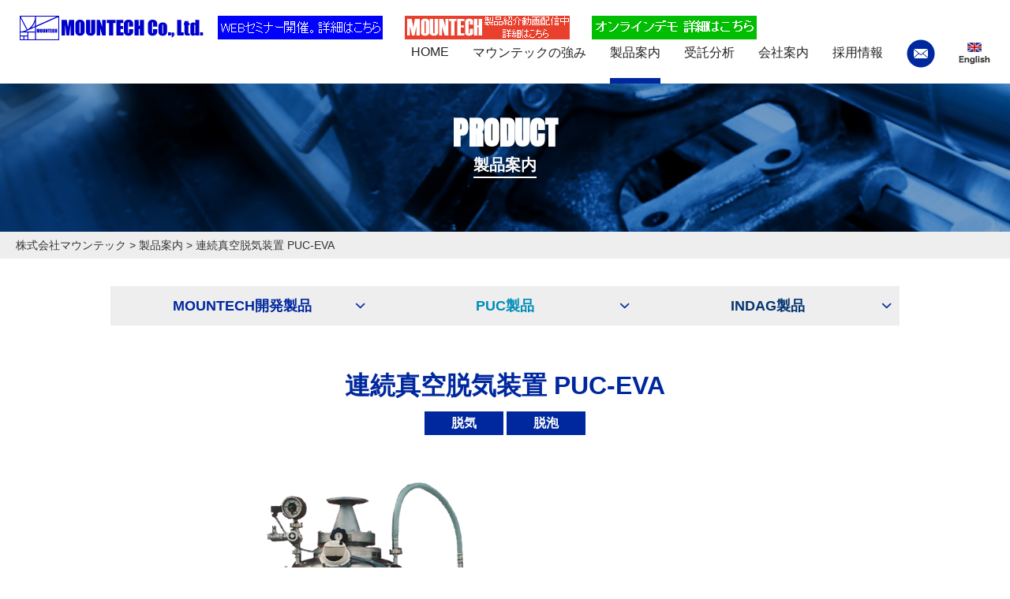

--- FILE ---
content_type: text/html; charset=UTF-8
request_url: http://www.mountech.co.jp/product/puc_eva
body_size: 19116
content:

﻿<!DOCTYPE html>
<html lang="ja">
<head>
	<meta charset="UTF-8">
	<meta http-equiv="X-UA-Compatible" content="IE=edge">
	<meta name="viewport" content="width=device-width,initial-scale=1.0" />
	<meta name="format-detection" content="telephone=no">
	<meta name="description" content="" />
	<title>連続真空脱気装置 PUC-EVA｜製品案内｜株式会社マウンテック</title>
	<link rel="stylesheet" media="all" href="http://www.mountech.co.jp/cms/wp-content/themes/MOUNTECH/css/style.css" />
	<link rel="stylesheet" media="all" href="http://www.mountech.co.jp/cms/wp-content/themes/MOUNTECH/css/style-add.css" />
	<link rel="stylesheet" media="all" href="http://www.mountech.co.jp/cms/wp-content/themes/MOUNTECH/css/slick.css" />
	<link rel="stylesheet" media="all" href="http://www.mountech.co.jp/cms/wp-content/themes/MOUNTECH/css/slick-theme.css" />
  <link rel="SHORTCUT ICON" href="http://www.mountech.co.jp/cms/wp-content/themes/MOUNTECH/images/common/favicon.ico" />
  <link rel="apple-touch-icon-precomposed" sizes="180x180" href="http://www.mountech.co.jp/cms/wp-content/themes/MOUNTECH/images/common/touch_icon.png" />
  <link rel="apple-touch-icon" sizes="180x180" href="http://www.mountech.co.jp/cms/wp-content/themes/MOUNTECH/images/common/touch_icon.png" />
	<link rel="stylesheet" href="http://fonts.googleapis.com/earlyaccess/notosansjapanese.css">
	<link href="https://fonts.googleapis.com/css?family=Anton" rel="stylesheet">

<!-- SEO Ultimate (http://www.seodesignsolutions.com/wordpress-seo/) -->
	<meta name="description" content="真空吸引されたベッセル内で、高速回転する回転円盤上で遠心力により薄膜化された処理物から、連続的に気泡を抜き取る装置です。" />
	<meta name="keywords" content="PUC-EVA,連続真空脱気装置,マウンテック" />
<!-- /SEO Ultimate -->

<link rel='dns-prefetch' href='//s.w.org' />
		<script type="text/javascript">
			window._wpemojiSettings = {"baseUrl":"https:\/\/s.w.org\/images\/core\/emoji\/12.0.0-1\/72x72\/","ext":".png","svgUrl":"https:\/\/s.w.org\/images\/core\/emoji\/12.0.0-1\/svg\/","svgExt":".svg","source":{"concatemoji":"http:\/\/www.mountech.co.jp\/cms\/wp-includes\/js\/wp-emoji-release.min.js?ver=5.2.21"}};
			!function(e,a,t){var n,r,o,i=a.createElement("canvas"),p=i.getContext&&i.getContext("2d");function s(e,t){var a=String.fromCharCode;p.clearRect(0,0,i.width,i.height),p.fillText(a.apply(this,e),0,0);e=i.toDataURL();return p.clearRect(0,0,i.width,i.height),p.fillText(a.apply(this,t),0,0),e===i.toDataURL()}function c(e){var t=a.createElement("script");t.src=e,t.defer=t.type="text/javascript",a.getElementsByTagName("head")[0].appendChild(t)}for(o=Array("flag","emoji"),t.supports={everything:!0,everythingExceptFlag:!0},r=0;r<o.length;r++)t.supports[o[r]]=function(e){if(!p||!p.fillText)return!1;switch(p.textBaseline="top",p.font="600 32px Arial",e){case"flag":return s([55356,56826,55356,56819],[55356,56826,8203,55356,56819])?!1:!s([55356,57332,56128,56423,56128,56418,56128,56421,56128,56430,56128,56423,56128,56447],[55356,57332,8203,56128,56423,8203,56128,56418,8203,56128,56421,8203,56128,56430,8203,56128,56423,8203,56128,56447]);case"emoji":return!s([55357,56424,55356,57342,8205,55358,56605,8205,55357,56424,55356,57340],[55357,56424,55356,57342,8203,55358,56605,8203,55357,56424,55356,57340])}return!1}(o[r]),t.supports.everything=t.supports.everything&&t.supports[o[r]],"flag"!==o[r]&&(t.supports.everythingExceptFlag=t.supports.everythingExceptFlag&&t.supports[o[r]]);t.supports.everythingExceptFlag=t.supports.everythingExceptFlag&&!t.supports.flag,t.DOMReady=!1,t.readyCallback=function(){t.DOMReady=!0},t.supports.everything||(n=function(){t.readyCallback()},a.addEventListener?(a.addEventListener("DOMContentLoaded",n,!1),e.addEventListener("load",n,!1)):(e.attachEvent("onload",n),a.attachEvent("onreadystatechange",function(){"complete"===a.readyState&&t.readyCallback()})),(n=t.source||{}).concatemoji?c(n.concatemoji):n.wpemoji&&n.twemoji&&(c(n.twemoji),c(n.wpemoji)))}(window,document,window._wpemojiSettings);
		</script>
		<style type="text/css">
img.wp-smiley,
img.emoji {
	display: inline !important;
	border: none !important;
	box-shadow: none !important;
	height: 1em !important;
	width: 1em !important;
	margin: 0 .07em !important;
	vertical-align: -0.1em !important;
	background: none !important;
	padding: 0 !important;
}
</style>
	<link rel='stylesheet' id='wp-block-library-css'  href='http://www.mountech.co.jp/cms/wp-includes/css/dist/block-library/style.min.css?ver=5.2.21' type='text/css' media='all' />
<link rel='stylesheet' id='wp-pagenavi-css'  href='http://www.mountech.co.jp/cms/wp-content/plugins/wp-pagenavi/pagenavi-css.css?ver=2.70' type='text/css' media='all' />
<link rel='https://api.w.org/' href='https://www.mountech.co.jp/wp-json/' />
<link rel="canonical" href="https://www.mountech.co.jp/product/puc_eva" />
<link rel="alternate" type="application/json+oembed" href="https://www.mountech.co.jp/wp-json/oembed/1.0/embed?url=https%3A%2F%2Fwww.mountech.co.jp%2Fproduct%2Fpuc_eva" />
<link rel="alternate" type="text/xml+oembed" href="https://www.mountech.co.jp/wp-json/oembed/1.0/embed?url=https%3A%2F%2Fwww.mountech.co.jp%2Fproduct%2Fpuc_eva&#038;format=xml" />

	<!-- Global site tag (gtag.js) - Google Analytics -->
<script async src="https://www.googletagmanager.com/gtag/js?id=UA-120541178-1"></script>
<script>
  window.dataLayer = window.dataLayer || [];
  function gtag(){dataLayer.push(arguments);}
  gtag('js', new Date());

  gtag('config', 'UA-120541178-1');
</script>
	
</head>
<body class="page-template-default page page-id-24 page-child parent-pageid-11 sub product puc_eva">


	<header id="globalHeader">
		<div class="logo"><a href="https://www.mountech.co.jp"><img src="http://www.mountech.co.jp/cms/wp-content/themes/MOUNTECH/images/common/cmn_hd_logo2.png" alt="MOUNTECH Co.,Itd."></a></div>
		<div class="logo"><a href="http://www.mountech.co.jp/product/seminarlist"><img src="http://www.mountech.co.jp/cms/wp-content/themes/MOUNTECH/images/common/hd_seminar.jpg" alt="MOUNTECH Co.,Itd."></a></div>
		<div class="logo"><a href="https://www.youtube.com/channel/UCsaifejMTAEg0FaPnhuX6ug/" target="_blank" rel="noopener noreferrer"><img src="http://www.mountech.co.jp/cms/wp-content/themes/MOUNTECH/images/common/mov_bana.png" alt="MOUNTECH Co.,Itd."></a></div>
		<div class="logo"><a href="http://www.mountech.co.jp/product/online_demo_top"><img src="http://www.mountech.co.jp/cms/wp-content/themes/MOUNTECH/images/common/online_demo_bana3.png" alt="MOUNTECH Co.,Itd."></a></div>
		<nav class="global-navi">
			<ul>
        <li ><a href="https://www.mountech.co.jp"><span>HOME</span></a></li>
        <li class=""><a href="https://www.mountech.co.jp/advatage"><span>マウンテックの強み</span></a></li>
        <li class="accordion plus current"><a href="https://www.mountech.co.jp/product"><span>製品案内</span><span class="sp"><img src="http://www.mountech.co.jp/cms/wp-content/themes/MOUNTECH/images/common/sp_plus.png" alt=""/></span></a>
					<ul>
            <li><a href="https://www.mountech.co.jp/product#MOUNTECH">MOUNTECH製品</a></li>
            <li><a href="https://www.mountech.co.jp/product#PUC">PUC製品</a></li>
            <li><a href="https://www.mountech.co.jp/product#INDAG">INDAG製品</a></li>
					</ul>
				</li>
        <li><a href="https://www.mountech.co.jp/entrust"><span>受託分析</span></a></li>
        <li class="accordion plus"><a href="https://www.mountech.co.jp/company"><span>会社案内</span><span class="sp"><img src="http://www.mountech.co.jp/cms/wp-content/themes/MOUNTECH/images/common/sp_plus.png" alt=""/></span></a>
					<ul>
            <li><a href="https://www.mountech.co.jp/company">ご挨拶</a></li>
						<li><a href="https://www.mountech.co.jp/company/greeting">会社概要</a></li>
						<li><a href="https://www.mountech.co.jp/company/location">所在地</a></li>
					</ul>
				</li>
        <li class="accordion plus"><a href="https://www.mountech.co.jp/recruit"><span>採用情報</span><span class="sp"><img src="http://www.mountech.co.jp/cms/wp-content/themes/MOUNTECH/images/common/sp_plus.png" alt=""/></span></a>
					<ul>
            <li><a href="https://www.mountech.co.jp/recruit/new_graduate">新卒採用</a></li>
            <li><a href="https://www.mountech.co.jp/recruit/carrer">キャリア採用</a></li>
            <li><a href="https://www.mountech.co.jp/recruit/interview">社員インタビュー</a></li>
            <li><a href="https://www.mountech.co.jp/recruit/requirements">募集要項</a></li>
            <li><a href="https://www.mountech.co.jp/recruit/entry">エントリーフォーム</a></li>
					</ul>
				</li>
			</ul>
			<ul>
				<li><a href="/contact"><img src="http://www.mountech.co.jp/cms/wp-content/themes/MOUNTECH/images/common/cmn_hd_icn01.png" alt="MAIL"></a></li>
				<li><a href="https://www.mountech.co.jp/en"><img src="http://www.mountech.co.jp/cms/wp-content/themes/MOUNTECH/images/common/cmn_hd_icn02.png" alt="English"></a></li>
			</ul>
			<p class="sp sp-menu"></p>
		</nav>
	</header>
	<!-- /#globalHeader -->
  
  		<div id="mainVisual">
			<h1><span>PRODUCT</span><span>製品案内</span></h1>
		</div>
		<!-- /#mainVisual -->
    
		<nav id="breadCrumb">
			<!-- Breadcrumb NavXT 6.3.0 -->
<span property="itemListElement" typeof="ListItem"><a property="item" typeof="WebPage" title="Go to 株式会社マウンテック." href="https://www.mountech.co.jp" class="home" ><span property="name">株式会社マウンテック</span></a><meta property="position" content="1"></span> &gt; <span property="itemListElement" typeof="ListItem"><a property="item" typeof="WebPage" title="Go to 製品案内." href="https://www.mountech.co.jp/product" class="post post-page" ><span property="name">製品案内</span></a><meta property="position" content="2"></span> &gt; <span class="post post-page current-item">連続真空脱気装置 PUC-EVA</span>		</nav>
		<!-- /#breadCrumb -->
	
		<div id="contents">

<nav class="local-navi">
			<ul>
				<li class="current"><a href="/product#MOUNTECH">MOUNTECH開発製品</a>
					<div class="hide-menu">
						<ul>
							<li><a href="/product/mountech_macsorb">全自動比表面積測定装置 Macsorb&reg;</a></li>
							<li><a href="/product/mountech_macpycno">全自動真密度測定装置Macpycno&reg;</a></li>
							<li><a href="/product/mountech_mac-view">画像解析式粒度分布測定ソフトウェアMac-View</a></li>
						</ul>
					</div>
				</li>
				<li><a href="/product#PUC">PUC製品</a>
					<div class="hide-menu">
						<ul>
							<li><a href="/product/puc_colloid-mill">PUCコロイドミル</a></li>
							<li><a href="/product/puc_vibroreactor">PUCバイブロリアクタ</a></li>
							<li><a href="/product/puc_eva">連続真空脱気装置 PUC-EVA</a></li>
						</ul>
					</div>
				</li>
				<li><a href="/product#INDAG">INDAG製品</a>
					<div class="hide-menu">
						<ul>
							<li><a href="/product/indag-dynamic-mixer">ダイナミックミキサ Dynamic Mixer</a></li>
						</ul>
					</div>
				</li>
			</ul>
		</nav>
<div class="contents-box c-box01">
<h2 class="main-title">連続真空脱気装置 PUC-EVA</h2>
<ul class="point">
 	<li>脱気</li>
 	<li>脱泡</li>
</ul>
<figure><img src="/cms/wp-content/themes/MOUNTECH/images/page/product_puc_eva_sec01_img01.jpg" alt=""></figure>
</div>
<!-- /.contents-box c-box01 -->
<div class="contents-box c-box02">
<h3 class="border-title"><span>PUC-EVAの概要</span></h3>
<div class="contents-inner">
<p class="headline">低粘度から高粘度の液体を連続脱泡・脱気。連続脱泡・脱気処理により生産効率向上。</p>

<div class="media-box">
<div class="sentence">

処理物は、真空吸引されたベッセル内で、高速回転するディストリビュータの遠心力により薄膜化され、内包する気泡が膨張し、脱気・脱泡されます。
また、ディストリビュータ外周のノズルより飛び出た処理物は、ベッセル内壁へ衝突し気泡が壊され、壁面を薄膜状で流下しながら、更に脱気・脱泡されます。
脱気・脱泡処理の効率化をトータルで追及した装置です。

</div>
<figure><img src="/cms/wp-content/themes/MOUNTECH/images/page/product_puc_eva_sec02_img01.jpg" alt=""></figure>
</div>
<h3 class="border-title"><span>PUC-EVAの特長</span></h3>
<p class="headline">■連続脱気・脱泡・自動運転に対応</p>
そのため、生産効率向上を実現します。
<p class="headline">■低粘度から高粘度まで対応可能</p>
粘度に応じた3種のディストリビュータ（気液分配板）をご用意。
処理物や用途に応じて、バスケット型、ジェット型、ノズルプレート型の3種のディストリビュータから、最適なタイプのものをお選び頂けます。
<p class="headline">■洗浄が容易</p>
洗浄液を供給口より投入すれば、ディストリビュータのシャワーリング効果により、瞬時に残液を洗い流せます。

</div>
</div>
<!-- /.contents-box c-box02 -->
<div class="contents-box c-box05">
<h3 class="border-title"><span>PUC-Process-Unit VLT</span></h3>
<div class="contents-inner">
<figure><img src="/cms/wp-content/themes/MOUNTECH/images/page/product_puc_eva_sec05_img01.jpg" alt="">
<img src="/cms/wp-content/themes/MOUNTECH/images/page/product_puc_eva_sec05_img02.jpg" alt=""></figure>
<div class="btn-group">
				<div>
					<p class="btn"><a href="/catalog_download"><span>カタログダウンロード</span></a></p>
					<p class="btn"><a href="http://www.mountech.co.jp/product/digitalcatalog" target="_blank"><span>デジタルカタログ</span></a></p>
				</div>
				<p class="btn"><a href="/news">新着情報一覧</a></p>
			</div>

</div>
</div>
</div>
<!-- /#contents -->	
  
	<footer id="globalFooter">

		<div class="contact-btn">
			<p class="btn"><a href="/contact"><span>お問い合わせはこちら</span></a></p>
		</div>

		<div class="footer-area">
			<div class="inner">
				<div class="list">
					<ul>
						<li><a href="https://www.mountech.co.jp">HOME</a></li>
					</ul>
				</div>
				<div class="list">
					<ul>
						<li><a href="https://www.mountech.co.jp/advatage">マウンテックの強み</a></li>
					</ul>
				</div>
				<div class="list">
					<ul>
						<li><a href="https://www.mountech.co.jp/product">製品案内</a>
							<ul>
								<li><a href="https://www.mountech.co.jp/product#MOUNTECH">MOUNTECH製品</a></li>
								<li><a href="https://www.mountech.co.jp/product#PUC">PUC製品</a></li>
								<li><a href="https://www.mountech.co.jp/product#INDAG">INDAG製品</a></li>
							</ul>
						</li>
					</ul>
				</div>
        <div class="list">
					<ul>
						<li><a href="https://www.mountech.co.jp/entrust">受託分析</a></li>
					</ul>
				</div>
				<div class="list">
					<ul>
						<li><a href="https://www.mountech.co.jp/company">会社案内</a>
							<ul>
								<li><a href="https://www.mountech.co.jp/company">ご挨拶</a></li>
								<li><a href="https://www.mountech.co.jp/company/outline">会社概要</a></li>
								<li><a href="https://www.mountech.co.jp/company/location">所在地</a></li>
							</ul>
						</li>
					</ul>
				</div>
				<div class="list">
					<ul>
						<li><a href="https://www.mountech.co.jp/recruit">採用情報</a>
							<ul>
								<li><a href="https://www.mountech.co.jp/recruit/interview">社員インタビュー</a></li>
								<li><a href="https://www.mountech.co.jp/recruit/requirements">募集要項</a></li>
								<li><a href="https://www.mountech.co.jp/recruit/entry">エントリーフォーム</a></li>
							</ul>
						</li>
					</ul>
				</div>
				<div class="list">
					<ul>
						<li><a href="https://www.mountech.co.jp/news">ニュース&amp;トピックス</a>
							<ul>
								<li><a href="https://www.mountech.co.jp/news/info">新着情報</a></li>
								<li><a href="https://www.mountech.co.jp/news/event">イベント情報</a></li>
								<li><a href="https://www.mountech.co.jp/news/category/column">社員コラム</a></li>
							</ul>
						</li>
					</ul>
				</div>
			</div>

			<nav class="sp">
				<ul>
          <li><a href="https://www.mountech.co.jp/contact">お問い合わせ</a></li>
          <li><a href="https://www.mountech.co.jp/news">ニュース&amp;トピックス</a></li>
					<li><a href="https://www.mountech.co.jp/privacypolicy">個人情報保護方針</a></li>
					<li><a href="https://www.mountech.co.jp/sitemap">サイトマップ</a></li>
				</ul>
			</nav>

			<figure class="logo"><img src="http://www.mountech.co.jp/cms/wp-content/themes/MOUNTECH/images/common/cmn_ft_logo10.png" alt="MONTECH Co.Ltd.,"></figure>

			<p class="address"><span>株式会社マウンテック</span><br>
			〒160-0007　東京都新宿区荒木町23番1号<br class="sp"><span class="pc">　</span>TEL：03-3226-1251　FAX：03-3226-1254</p>
		</div>

		<div class="copyright">
			<small>Copyright © MOUNTECH Co., Ltd. All Rights Reserved.</small>
			<nav>
				<ul>
          <li><a href="https://www.mountech.co.jp/contact">お問い合わせ</a></li>
          <li><a href="https://www.mountech.co.jp/catalog_download">カタログダウンロード</a></li>
					<li><a href="https://www.mountech.co.jp/privacypolicy">個人情報保護方針</a></li>
					<li><a href="https://www.mountech.co.jp/sitemap">サイトマップ</a></li>
				</ul>
			</nav>
		</div>

	</footer>
	<!-- /#globalFooter -->


<div class="to-top"><a href="#"><img src="http://www.mountech.co.jp/cms/wp-content/themes/MOUNTECH/images/common/cmn_btn01.png" alt="TO PAGETOP"></a></div>


<script src="https://ajax.googleapis.com/ajax/libs/jquery/2.2.4/jquery.min.js"></script>
<script src="http://www.mountech.co.jp/cms/wp-content/themes/MOUNTECH/js/jquery.matchHeight-min.js"></script>
<script src="http://www.mountech.co.jp/cms/wp-content/themes/MOUNTECH/js/responsive.js"></script>
<script src="http://www.mountech.co.jp/cms/wp-content/themes/MOUNTECH/js/common.js"></script>
<script src="http://www.mountech.co.jp/cms/wp-content/themes/MOUNTECH/js/slick.min.js"></script>
<script>
	$(function(){
		$('.home #mainVisual .slider').slick({
			fade: true,
			arrows: false,
			dots: true,
			autoplay: true,
			autoplaySpeed: 4000,
			speed: 3000,
			focusOnSelect: false
		});
		$('.home .c-box02 .box figcaption').matchHeight();
	})
</script>
<script>
	$(function(){
		$('.accordion-box .btn').on('click', function(){
			$('.accordion-box .btn').toggleClass('show');
      $(this).next().slideToggle(400);
		})
	})
</script>
<script src="http://www.mountech.co.jp/cms/wp-content/themes/MOUNTECH/js/jquery.fadethis.min.js"></script>
<script>
$(window).fadeThis();
</script>
<div id="su-footer-links" style="text-align: center;"></div><script type='text/javascript' src='http://www.mountech.co.jp/cms/wp-includes/js/wp-embed.min.js?ver=5.2.21'></script>
</body>
</html>

--- FILE ---
content_type: text/css
request_url: http://www.mountech.co.jp/cms/wp-content/themes/MOUNTECH/css/style.css
body_size: 162315
content:
@charset "UTF-8";
html, body, div, applet, object, iframe,
h1, h2, h3, h4, h5, h6, p, blockquote, pre,
a, abbr, acronym, address, big, cite, code,
del, dfn, em, img, ins, kbd, q, s, samp,
small, strike, strong, sub, sup, tt, var,
b, u, i, center,
dl, dt, dd, ol, ul, li,
fieldset, form, label, legend,
table, caption, tbody, tfoot, thead, tr, th, td,
article, aside, canvas, details, embed,
figure, figcaption, footer, header, hgroup,
menu, nav, output, ruby, section, summary,
time, mark, audio, video {
  margin: 0;
  padding: 0;
  border: 0;
  font-style: normal;
  font-weight: normal;
  font-size: 100%;
  vertical-align: baseline;
  box-sizing: border-box;
}

article, aside, details, figcaption, figure,
footer, header, hgroup, menu, nav, section {
  display: block;
}

html {
  overflow-y: scroll;
}

blockquote, q {
  quotes: none;
}

blockquote:before, blockquote:after,
q:before, q:after {
  content: '';
  content: none;
}

input, textarea {
  margin: 0;
  padding: 0;
}

ol, ul {
  list-style: none;
}

table {
  border-collapse: collapse;
  border-spacing: 0;
}

caption, th {
  text-align: left;
}

a:focus {
  outline: none;
}

#contents a:hover,footer a:hover {
  opacity:0.7;
}

.both {
  clear: both;
}

.inline_block {
  display: inline-block;
  *display: inline;
  *zoom: 1;
}

img {
  max-width: 100%;
  height: auto;
  vertical-align: middle;
}

table {
  width: 100%;
}

main {
  display: block;
}



.mt0 {
  margin-top: 0px !important;
}

.mt5 {
  margin-top: 5px !important;
}

.mt10 {
  margin-top: 10px !important;
}

.mt15 {
  margin-top: 15px !important;
}

.mt20 {
  margin-top: 20px !important;
}

.mt30 {
  margin-top: 30px !important;
}

.mt40 {
  margin-top: 40px !important;
}

.mt50 {
  margin-top: 50px !important;
}

.mt60 {
  margin-top: 60px !important;
}

.mt70 {
  margin-top: 70px !important;
}

.mt80 {
  margin-top: 80px !important;
}

.tCenter {
  text-align: center !important;
}

.tLeft {
  text-align: left !important;
}

.tRight {
  text-align: right !important;
}

.bold {
  font-weight: bold !important;
}

.orange {
  color: #ff7f00 !important;
}

body {
  -webkit-text-size-adjust: none;
}

body {
  font-family: "ヒラギノ角ゴ Pro W3" , "Hiragino Kaku Gothic Pro" , "游ゴシック" , "Yu Gothic" , "游ゴシック体" , "YuGothic" ,"Meiryo UI" , "メイリオ" , Meiryo , "ＭＳ Ｐゴシック" , "MS PGothic" , sans-serif;
  color: #333333;
}

input[type="text"],textarea,select {
  outline: none;
  box-sizing: border-box;
}
input[type="text"]:placeholder-shown,
textarea:placeholder-shown,
select:placeholder-shown {
  color: #999999;
}
input[type="text"]::-webkit-input-placeholder,
textarea::-webkit-input-placeholder,
select::-webkit-input-placeholder {
  color: #999999;
}
input[type="text"]:-moz-placeholder,
textarea:-moz-placeholder,
select:-moz-placeholder {
  color: #999999;
}
input[type="text"]::-moz-placeholder,
textarea::-moz-placeholder,
select::-moz-placeholder {
  color: #999999;
}
input[type="text"]:-ms-input-placeholder,
textarea:-ms-input-placeholder,
select:-ms-input-placeholder {
  color: #999999;
}

label.chkbox-custom {
  position: relative;
  overflow: hidden;
  display: inline-block;
  box-sizing: border-box;
  cursor: pointer;
}
label.chkbox-custom::before {
  content: '';
  position: absolute;
  width: 20px;
  height: 20px;
  left: 0px;
  top: 0;
  border: 1px solid #dfdfdf;
  background-color: #fff;
  border-radius: 3px;
  z-index: 1;
}
label.chkbox-custom::after {
  content: '';
  position: absolute;
  top: 9px;
  left: 6px;
  display: block;
  margin-top: -8px;
  width: 8px;
  height: 12px;
  border-right: 3px solid #d7455d;
  border-bottom: 3px solid #d7455d;
  transform: rotate(45deg);
  -webkit-transform: rotate(45deg);
  -moz-transform: rotate(45deg);
  z-index: 1;
}
label.chkbox-custom input[type="checkbox"] {
  -moz-appearance: none;
  -webkit-appearance: none;
  position: absolute;
  top: 1px;
  left: -40px;
  width: 20px;
  height: 20px;
  display: block;
  box-shadow: 41px 0px #FFF;
  z-index: 2;
  margin: 0px;
  padding: 0px;
}
label.chkbox-custom input[type="checkbox"]:checked {
  box-shadow: none;
}
label.chkbox-custom span {
  padding-left: 35px;
}

label.radio-custom {
  cursor: pointer;
  position: relative;
  padding: 10px 0;
  overflow: hidden;
  display: inline-block;
}
label.radio-custom::before {
  position: absolute;
  width: 30px;
  height: 30px;
  border: 1px solid #dfdfdf;
  border-radius: 50%;
  left: 0px;
  top: 7px;
  content: '';
  z-index: 3;
}
label.radio-custom::after {
  content: '';
  position: absolute;
  width: 20px;
  height: 20px;
  border-radius: 100%;
  left: 6px;
  top: 13px;
  background-color: #d7455d;
  z-index: 1;
}
label.radio-custom input[type="radio"] {
  -moz-appearance: none;
  -webkit-appearance: none;
  position: absolute;
  z-index: 2;
  width: 24px;
  height: 24px;
  left: -37px;
  top: 11px;
  margin: 0px;
  outline: none;
  box-shadow: 40px -1px #FFF;
}
label.radio-custom input[type="radio"]:checked {
  box-shadow: none;
}
label.radio-custom span {
  padding-left: 45px;
}

  .home #newsArea p.headline.info {
    background-color: #b30000;
  }
  .home #newsArea p.headline.column {
    background-color: #00289e;
  }
  .home #newsArea p.headline.event {
    background-color: #056100;
  }
  .home #newsArea p.headline.important {
    background-color: #FF0000;
  }
  .home #newsArea p.headline.seminar {
    background-color: #056100;
  }
  .home #newsArea p.headline.video {
    background-color: #b30000;
  }
  .home #newsArea p.headline.teccolumn {
    background-color: #00289e;
  }
  .home #newsArea a {
    color: #FFF;
    text-decoration: none;
  }
  .home #newsArea a:hover {
    text-decoration:underline;
  }
  .home .c-box03 .list > div ul li span.title a {
    font-size: 16px;
    color: #666666;
  }
  .home .c-box03 .list > div ul li span.title a:hover {
    text-decoration:underline;
  }

  #contents .topback a {
    height:60px;
    margin: 30px auto;
	  padding: 0 10px;
    display: block;
    background: #003282;
  	color: #fff;
  	text-align: center;
    line-height: 60px;
	  font-size:20px;
    width: 300px;
    text-decoration: none;
  }

@media screen and (min-width: 769px) {
  .sp {
    display: none !important;
  }

  .contents-inner {
    max-width: 1000px;
    width: 100%;
    margin: 0 auto;
  }

  body {
    min-width: 1100px;
  }

  /*-------------------------------
  HEADER
  -------------------------------*/
  #globalHeader {
    /* For modern browsers */
    /* For IE 6/7 (trigger hasLayout) */
    padding: 20px 25px;
    position: fixed;
    width: 100%;
    z-index: 100;
    background: #fff;
    left: 0;
    top: 0;
  }
  #globalHeader:before, #globalHeader:after {
    content: "";
    display: table;
  }
  #globalHeader:after {
    clear: both;
  }
  #globalHeader {
    zoom: 1;
  }
  #globalHeader .logo {
    float: left;
  }
  #globalHeader .global-navi {
    float: right;
  }
  #globalHeader .global-navi > ul {
    float: left;
  }
  #globalHeader .global-navi > ul:nth-of-type(1) {
    /* For modern browsers */
    /* For IE 6/7 (trigger hasLayout) */
    padding-top: 7px;
  }
  #globalHeader .global-navi > ul:nth-of-type(1):before, #globalHeader .global-navi > ul:nth-of-type(1):after {
    content: "";
    display: table;
  }
  #globalHeader .global-navi > ul:nth-of-type(1):after {
    clear: both;
  }
  #globalHeader .global-navi > ul:nth-of-type(1) {
    zoom: 1;
  }
  #globalHeader .global-navi > ul:nth-of-type(1) > li {
    float: left;
  }
  #globalHeader .global-navi > ul:nth-of-type(1) > li:not(:first-child) {
    margin-left: 30px;
  }
  #globalHeader .global-navi > ul:nth-of-type(1) > li a {
    position: relative;
    display: inline-block;
    font-size: 16px;
    color: #222222;
    text-decoration: none;
  }
  #globalHeader .global-navi > ul:nth-of-type(1) > li a:hover::before {
    background-color: #00289e;
  }
  #globalHeader .global-navi > ul:nth-of-type(1) > li.current a:before {
    background-color: #00289e;
  }
  #globalHeader .global-navi > ul:nth-of-type(1) > li a::before {
    content: '';
    position: absolute;
    top: 42px;
    left: 0;
    width: 100%;
    height: 7px;
    background-color: transparent;
  }
  #globalHeader .global-navi > ul:nth-of-type(1) > li ul {
    display: none;
  }
  #globalHeader .global-navi > ul:nth-of-type(2) {
    margin-left: 30px;
  }
  #globalHeader .global-navi > ul:nth-of-type(2) li {
    float: left;
  }
  #globalHeader .global-navi > ul:nth-of-type(2) li:nth-of-type(2) {
    margin-left: 30px;
  }

  /*-------------------------------
  CONTENTS
  -------------------------------*/
  /*-------------------------------
  FOOTER
  -------------------------------*/
  #globalFooter .contact-btn {
    max-width: 1000px;
    width: 100%;
    margin: 0 auto;
    padding-top: 65px;
    border-top: 1px solid #dddddd;
    text-align: center;
  }
  #globalFooter .contact-btn .btn a {
    display: inline-block;
    width: 500px;
    height: 100px;
    background-color: #00289e;
    color: #fff;
    text-decoration: none;
    font-size: 26px;
    font-weight: bold;
    line-height: 100px;
  }
  #globalFooter .contact-btn .btn a span {
    padding-left: 30px;
    background: url("../images/common/cmn_icn04.png") no-repeat left center;
  }
  #globalFooter .footer-area {
    margin-top: 70px;
    padding-bottom: 20px;
    background-color: #00289e;
  }
  #globalFooter .footer-area .inner {
    max-width: 1000px;
    width: 100%;
    margin: 0 auto;
    /* For modern browsers */
    /* For IE 6/7 (trigger hasLayout) */
    padding: 45px 0 70px;
  }
  #globalFooter .footer-area .inner:before, #globalFooter .footer-area .inner:after {
    content: "";
    display: table;
  }
  #globalFooter .footer-area .inner:after {
    clear: both;
  }
  #globalFooter .footer-area .inner {
    zoom: 1;
  }
  #globalFooter .footer-area .inner > div {
    float: left;
  }
  #globalFooter .footer-area .inner > div:not(:first-child) {
    margin-left: 30px;
  }
  #globalFooter .footer-area .inner > div > ul a {
    color: #fff;
    text-decoration: none;
  }
  #globalFooter .footer-area .inner > div > ul > li > a {
    font-size: 16px;
    font-weight: bold;
  }
  #globalFooter .footer-area .inner > div > ul > li ul {
    padding-left: 10px;
    margin-bottom: 15px;
  }
  #globalFooter .footer-area .inner > div > ul > li ul li {
    margin-top: 10px;
    line-height: 1;
  }
  #globalFooter .footer-area .inner > div > ul > li ul li a {
    font-size: 14px;
  }
  #globalFooter .footer-area .logo {
    text-align: center;
  }
  #globalFooter .footer-area .address {
    margin-top: 15px;
    text-align: center;
    color: #fff;
  }
  #globalFooter .footer-area .address span {
    font-size: 16px;
    font-weight: bold;
  }
  #globalFooter .copyright {
    /* For modern browsers */
    /* For IE 6/7 (trigger hasLayout) */
    padding: 15px 20px;
    border-top: 2px solid #fff;
    background-color: #00289e;
    color: #fff;
  }
  #globalFooter .copyright:before, #globalFooter .copyright:after {
    content: "";
    display: table;
  }
  #globalFooter .copyright:after {
    clear: both;
  }
  #globalFooter .copyright {
    zoom: 1;
  }
  #globalFooter .copyright small {
    float: left;
    font-size: 14px;
    font-weight: bold;
  }
  #globalFooter .copyright nav {
    float: right;
  }
  #globalFooter .copyright nav ul {
    /* For modern browsers */
    /* For IE 6/7 (trigger hasLayout) */
  }
  #globalFooter .copyright nav ul:before, #globalFooter .copyright nav ul:after {
    content: "";
    display: table;
  }
  #globalFooter .copyright nav ul:after {
    clear: both;
  }
  #globalFooter .copyright nav ul {
    zoom: 1;
  }
  #globalFooter .copyright nav ul li {
    float: left;
  }
  #globalFooter .copyright nav ul li:not(:first-child) {
    margin-left: 20px;
  }
  #globalFooter .copyright nav ul li a {
    font-size: 14px;
    color: #fff;
    text-decoration: none;
    font-weight: bold;
  }

  .to-top {
    position: fixed;
    z-index: 20000;
    bottom: 500px;
    right: 20px;
  }

  /*------------------------------------
  PRODUCT
  -------------------------------------*/
  .product #mainVisual {
    background-image: url("../images/page/product_mainimg.jpg");
  }
  .product #contents {
    margin-top: 35px;
  }
  .product #contents .local-navi {
    max-width: 1000px;
    width: 100%;
    margin: 0 auto;
  }
  .product #contents .local-navi > ul {
    /* For modern browsers */
    /* For IE 6/7 (trigger hasLayout) */
  }
  .product #contents .local-navi > ul:before, .product #contents .local-navi > ul:after {
    content: "";
    display: table;
  }
  .product #contents .local-navi > ul:after {
    clear: both;
  }
  .product #contents .local-navi > ul {
    zoom: 1;
  }
  .product #contents .local-navi > ul > li {
    position: relative;
    float: left;
    width: 33.33333%;
  }
  .product #contents .local-navi > ul > li:hover .hide-menu {
    display: block;
  }
  .product #contents .local-navi > ul > li:nth-of-type(1) > a {
    color: #00289e;
  }
  .product #contents .local-navi > ul > li:nth-of-type(1):hover > a {
    color: #fff;
    background: url("../images/common/cmn_icn08.png") no-repeat 97% center;
    background-color: #00289e;
  }
  .product #contents .local-navi > ul > li:nth-of-type(2) > a {
    color: #008db9;
  }
  .product #contents .local-navi > ul > li:nth-of-type(2):hover > a {
    color: #fff;
    background: url("../images/common/cmn_icn08.png") no-repeat 97% center;
    background-color: #008db9;
  }
  .product #contents .local-navi > ul > li:nth-of-type(3) > a {
    color: #053572;
  }
  .product #contents .local-navi > ul > li:nth-of-type(3):hover > a {
    color: #fff;
    background: url("../images/common/cmn_icn08.png") no-repeat 97% center;
    background-color: #053572;
  }
  .product #contents .local-navi > ul > li > a {
    display: block;
    height: 50px;
    line-height: 50px;
    text-align: center;
    font-size: 18px;
    font-weight: bold;
    text-decoration: none;
    background: url("../images/common/cmn_icn09.png") no-repeat 97% center;
    background-color: #eeeeee;
  }
  .product #contents .local-navi > ul > li .hide-menu {
    position: absolute;
    top: 50px;
    left: 0;
    display: none;
    padding: 15px;
    background-color: #eeeeee;
    border: 1px solid #cccccc;
  }
  .product #contents .local-navi > ul > li .hide-menu ul li:not(:first-child) {
    margin-top: 15px;
  }
  .product #contents .local-navi > ul > li .hide-menu ul li a {
    display: inline-block;
    padding-left: 20px;
    color: #333;
    text-decoration: none;
    background: url("../images/common/cmn_icn13.png") no-repeat left center;
    white-space: nowrap;
  }
  .product .tab-box{
    margin: 50px 0 30px;
  }
  .product .tab-box table {
    width: 940px;
    border-collapse: collapse;
  }
  .product .tab-box table th,.product .tab-box table td {
    padding: 12px;
    font-size: 16px;
    border: 1px solid #CCC;
  }
  .product .tab-box table th{
    background: #d3e7e6;
    width: 185px;
    text-align: center;
    color: #000;
    vertical-align: middle;
  }
  .product .tab-box table td.head{
    background: #d1d3d2;
    text-align:left;
    color: #000;
    font-weight: bold;
  }
  .product .tab-box2{
    margin: 50px 0 30px;
  }
  .product .tab-box2 table {
    width: 940px;
    border-collapse: collapse;
  }
  .product .tab-box2 table th,.product .tab-box2 table td {
    padding: 12px;
    font-size: 16px;
    border: 1px solid #CCC;
  }
  .product .tab-box2 table td{
    text-align: center;
  }
  .product .tab-box2 table th{
    background: #d3e7e6;
    width: 185px;
    text-align: center;
    color: #000;
    vertical-align: middle;
  }
  .product .tab-box2 table td.head{
    background: #d1d3d2;
    text-align:center;
    color: #000;
    font-weight: bold;
    vertical-align: middle;
    border-right: 1px solid #FFF;
  }
  .product .tab-box2 table td.head:last-child {
    border-right: 1px solid #CCC;
  }
  
  .product #contents .c-box01 {
    margin-top: 55px;
    padding-bottom: 60px;
  }
  .product #contents .c-box01 .point {
    text-align: center;
    margin-top: 10px;
  }
  .product #contents .c-box01 .point li {
    display: inline-block;
    width: 100px;
    height: 30px;
    line-height: 30px;
    text-align: center;
    color: #fff;
    font-weight: bold;
    background-color: #00289e;
  }
  .product.indga_dynamic-mixer #contents .c-box01 .point li:last-child {
    width: auto!important;
    padding: 0 10px;
  }
  .product #contents .c-box01 figure {
    margin-top: 60px;
    text-align: center;
  }
  .product #contents .headline {
    margin-bottom: 10px;
    font-size: 20px;
    color: #00289e;
    margin-top: 20px;
  } 
  .product #contents .ttl_01 {
    margin-bottom: 10px;
    font-size: 20px;
    color: 000;
    margin-top: 30px;
  }
  .product #contents .ttl_02 {
    margin-bottom: 10px;
    font-size: 18px;
    color: #00289e;
    margin-top: 20px;
  }
  .product #contents .movie-box {
    padding: 30px 0 50px;
    background-color: #eeeeee;
    text-align: center;
    margin-bottom: 60px;
  }
  .product #contents .movie-box .title {
    font-size: 26px;
  }
  .product #contents .movie-box iframe {
    margin-top: 30px;
  }
  .product #contents .spec-box {
    padding-bottom: 40px;
  }
  .product #contents .spec-box .headline {
    margin-top: 40px;
    font-size: 20px;
    color: #00289e;
  }
  .product #contents .spec-box .caution {
    margin-top: 8px;
    color: #ff0000;
  }
  .product #contents .btn-group {
    max-width: 1000px;
    width: 100%;
    margin: 0 auto;
  }
  .product #contents .btn-group div {
    /* For modern browsers */
    /* For IE 6/7 (trigger hasLayout) */
  }
  .product #contents .btn-group div:before, .product #contents .btn-group div:after {
    content: "";
    display: table;
  }
  .product #contents .btn-group div:after {
    clear: both;
  }
  .product #contents .btn-group div {
    zoom: 1;
  }
  .product #contents .btn-group div p:nth-of-type(1) {
    float: left;
  }
  .product #contents .btn-group div p:nth-of-type(2) {
    float: right;
  }
  .product #contents .btn-group div .btn {
    float: left;
    width: 485px;
    background: url("../images/common/cmn_icn02.png") no-repeat 98.5% 8px;
    background-color: #00289e;
  }
  .product #contents .btn-group div .btn:nth-of-type(1) {
    margin-right: 30px;
	background-image:none;
  }
  .product #contents .btn-group div .btn:nth-of-type(1) a {
    background: url("../images/common/cmn_icn12.png") no-repeat 20px center;
  }
  .product #contents .btn-group div .btn:nth-of-type(2) a {
    background: url("../images/common/cmn_icn11.png") no-repeat 20px center;
  }
  .product #contents .btn-group div .btn a {
    display: block;
    padding: 20px 0;
    text-align: center;
    text-decoration: none;
    font-size: 20px;
  }
  .product #contents .btn-group div .btn a span {
    color: #fff;
  }
  .product #contents .btn-group > .btn {
    margin-top: 45px;
    text-align: center;
  }
  .product #contents .btn-group > .btn a {
    display: inline-block;
    width: 250px;
    height: 65px;
    text-align: center;
    color: #fff;
    text-decoration: none;
    line-height: 65px;
    font-weight: bold;
    background: url("../images/common/cmn_icn03.png") no-repeat 95% center;
    background-color: #00289e;
  }

 .product.puc_eva #contents .c-box02 {
    padding-bottom: 60px;
  }
  .product.puc_eva #contents .c-box02 .contents-inner {
    max-width: 900px;
    width: 100%;
    margin: 0 auto;
  }
  .product.puc_eva #contents .c-box02 h3 {
    margin-bottom: 30px;
  }
  .product.puc_eva #contents .c-box02 .media-box {
    /* For modern browsers */
    /* For IE 6/7 (trigger hasLayout) */
    margin-bottom: 20px;
    text-align: center;
  }
  .product.puc_eva #contents .c-box02 .media-box:before, .product.puc_eva #contents .c-box02 .media-box:after {
    content: "";
    display: table;
  }
  .product.puc_eva #contents .c-box02 .media-box:after {
    clear: both;
  }
  .product.puc_eva #contents .c-box02 .media-box {
    zoom: 1;
  }
  .product.puc_eva #contents .c-box02 .media-box .sentence {
    float: left;
    width: 470px;
  }
  .product.puc_eva #contents .c-box02 .media-box figure {
    float: right;
  }
  .product.puc_eva #contents .c-box04 {
    margin-top: 40px;
  }
  .product.puc_eva #contents .c-box05 {
    padding-bottom: 70px;
  }
  .product.puc_eva #contents .c-box05 .contents-inner {
    margin-top: 40px;
  }
  .product.puc_eva #contents .c-box05 .contents-inner figure {
    text-align: center;
  }
  .product.puc_eva #contents .c-box05 .contents-inner figure img:nth-of-type(1) {
    margin-right: 130px;
  }
  .product.puc_eva #contents .c-box05 .btn-group {
    margin-top: 120px;
  }
  .product.indga_dynamic-mixer #contents .c-box02 {
    padding-bottom: 60px;
  }
  .product.indga_dynamic-mixer #contents .c-box02 .contents-inner {
    max-width: 900px;
    width: 100%;
    margin: 0 auto;
  }
  .product.indga_dynamic-mixer #contents .c-box02 h3 {
    margin-bottom: 30px;
  }
  .product.indga_dynamic-mixer #contents .c-box02 .media-box {
    /* For modern browsers */
    /* For IE 6/7 (trigger hasLayout) */
    margin-bottom: 40px;
  }
  .product.indga_dynamic-mixer #contents .c-box02 .media-box:before, .product.indga_dynamic-mixer #contents .c-box02 .media-box:after {
    content: "";
    display: table;
  }
  .product.indga_dynamic-mixer #contents .c-box02 .media-box:after {
    clear: both;
  }
  .product.indga_dynamic-mixer #contents .c-box02 .media-box {
    zoom: 1;
  }
  .product.indga_dynamic-mixer #contents .c-box02 .media-box .sentence {
    float: left;
    width: 470px;
  }
  .product.indga_dynamic-mixer #contents .c-box02 .media-box figure {
    float: right;
  }
  .product.indga_dynamic-mixer #contents .c-box04 {
    margin-top: 40px;
  }
  .product.indga_dynamic-mixer #contents .c-box05 {
    padding-bottom: 70px;
  }
  .product.indga_dynamic-mixer #contents .c-box05 .contents-inner {
    margin-top: 40px;
  }
  .product.indga_dynamic-mixer #contents .c-box05 .contents-inner figure {
    text-align: center;
  }
  .product.indga_dynamic-mixer #contents .c-box05 .contents-inner figure img:nth-of-type(1) {
    margin-right: 130px;
  }
  .product.indga_dynamic-mixer #contents .c-box05 .btn-group {
    margin-top: 120px;
  }
  .product.puc_colloid-mill #contents .c-box01 {
    padding-bottom: 110px;
  }
  .product.puc_colloid-mill #contents .c-box02 {
    padding-bottom: 95px;
  }
  .product.puc_colloid-mill #contents .c-box02 h3 {
    margin-bottom: 25px;
  }
  .product.puc_colloid-mill #contents .c-box02 .img01 {
    margin-top: 40px;
    text-align: center;
  }
  .product.puc_colloid-mill #contents .c-box02 .headline {
    margin-top: 40px;
  }
  .product.puc_colloid-mill #contents .c-box02 .media-box {
    /* For modern browsers */
    /* For IE 6/7 (trigger hasLayout) */
  }
  .product.puc_colloid-mill #contents .c-box02 .media-box:before, .product.puc_colloid-mill #contents .c-box02 .media-box:after {
    content: "";
    display: table;
  }
  .product.puc_colloid-mill #contents .c-box02 .media-box:after {
    clear: both;
  }
  .product.puc_colloid-mill #contents .c-box02 .media-box {
    zoom: 1;
  }
  .product.puc_colloid-mill #contents .c-box02 .media-box figure {
    float: left;
  }
  .product.puc_colloid-mill #contents .c-box02 .media-box .sentence {
    float: right;
    width: 500px;
  }
  .product.puc_colloid-mill #contents .c-box02 .img02 {
    margin-top: 50px;
    text-align: center;
  }
  .product.puc_colloid-mill #contents .c-box04 {
    margin-top: 40px;
  }
  .product.puc_colloid-mill #contents .c-box04 .btn-group {
    margin-top: 70px;
  }
  
  .product.puc_vibroreactor #contents .c-box01 {
    padding-bottom: 110px;
  }
  .product.puc_vibroreactor #contents .c-box02 {
    padding-bottom: 95px;
  }
  .product.puc_vibroreactor #contents .c-box02 h3 {
    margin-bottom: 25px;
  }
  .product.puc_vibroreactor #contents .c-box02 .img01 {
    margin-top: 40px;
    text-align: center;
  }
  .product.puc_vibroreactor #contents .c-box02 .headline {
    margin-top: 60px;
  }
  .product.puc_vibroreactor #contents .c-box02 .case-box {
    display:table;
    margin: 20px 0;
  }
  .product.puc_vibroreactor #contents .c-box02 .case-box > div {
    display: table-cell;
    vertical-align: middle;
  }
  .product.puc_vibroreactor #contents .c-box02 .case-box > div:nth-of-type(1){
    width: 100px;
    color: #FFF;
    text-align: center;
    font-size: 20px;
    font-weight: bold;
    background: #00269e;
  }
  .product.puc_vibroreactor #contents .c-box02 .case-box > div:nth-of-type(2){
    padding-left: 20px;
    font-size: 18px;
    color: #00269e;
    line-height: 2;
  }
  .product.puc_vibroreactor #contents .c-box04 {
    margin-top: 40px;
  }
  .product.puc_vibroreactor #contents .c-box04 .btn-group {
    margin-top: 70px;
  }
  .product.mountech_macsorb #contents .c-box02 {
    padding-bottom: 50px;
  }
  .product.mountech_macsorb #contents .c-box02 h3 {
    margin-bottom: 30px;
  }
  .product.mountech_macsorb #contents .c-box04 {
    margin-top: 50px;
    padding-bottom: 90px;
  }
  .product.mountech_macsorb #contents .c-box04 h3 {
    margin-bottom: 30px;
  }
  .product.mountech_macsorb #contents .c-box04 .img01 {
    margin-top: 30px;
  }
  .product.mountech_macsorb #contents .c-box04 .title {
    margin-top: 90px;
    text-align: center;
    font-size: 26px;
    color: #00289e;
  }
  .product.mountech_macsorb #contents .c-box04 .img02 {
    margin-top: 30px;
    text-align: center;
  }
  .product.mountech_macsorb #contents .c-box04 .img02 img {
    vertical-align: top;
  }
  .product.mountech_macsorb #contents .c-box04 .img02 img:nth-of-type(1) {
    margin-right: 40px;
  }
  .product.mountech_macsorb #contents .c-box05 {
    margin-top: 50px;
    padding-bottom: 90px;
  }
  .product.mountech_macsorb #contents .c-box05 .caution {
    margin-top: 8px;
    color: #ff0000;
  }
   .product.mountech_macsorb #contents .c-box06 {
    padding-bottom: 50px;
  }
  .product.mountech_macpycno #contents .c-box06 {
    padding-bottom: 70px;
  }
  .product.mountech_macsorb #contents .c-box06 .accordion-box {
    padding-top: 30px;
  }
  .product.mountech_macsorb #contents .c-box06 .accordion-box .btn {
    margin-top: 20px;
    padding: 10px 0;
    border: 1px solid #00289e;
    text-align: center;
    font-size: 20px;
    color: #00289e;
    background: url("../images/page/entrust_sec02_icn01.png") no-repeat 98% center;
  }
  .product.mountech_macsorb #contents .c-box06 .accordion-box .btn.show {
    background: url("../images/page/entrust_sec02_icn02.png") no-repeat 98% center;
  }
  .product.mountech_macsorb #contents .c-box06 .accordion-box .btn:hover {
    cursor: pointer;
  }
  .product.mountech_macsorb #contents .c-box06 .accordion-box .accordion-contents {
    z-index: 100;
    top: 50px;
    left: 0;
    display:none;
    width: 100%;
    padding: 30px 215px;
    border-left: 1px solid #00289e;
    border-right: 1px solid #00289e;
    border-bottom: 1px solid #00289e;
    background-color: #fff;
  }
  .product.mountech_macsorb #contents .c-box06 .accordion-box .accordion-contents > p:not(:first-child) {
    margin-top: 40px;
  }
  .product.mountech_macsorb #contents .c-box06 .accordion-box .accordion-contents > .border-title {
    padding: 10px 0;
    font-size: 20px;
    color: #333;
    font-weight: bold;
  }
  .product.mountech_macsorb #contents .c-box06 .accordion-box .accordion-contents .media-box {
    /* For modern browsers */
    /* For IE 6/7 (trigger hasLayout) */
    margin: 15px 0 20px;
    text-align: center;
  }
  .product.mountech_macsorb #contents .c-box06 .accordion-box .accordion-contents .media-box figure {
    text-align: center;
  }
    .product.mountech_macsorb #contents .c-box06 .btn-group {
    margin-top: 150px;
  }
 .product.mountech_macpycno #contents .c-box02 {
    padding-bottom: 50px;
  }
  .product.mountech_macpycno #contents .c-box02 h3 {
    margin-bottom: 30px;
  }
  .product.mountech_macpycno #contents .c-box04 {
    margin-top: 50px;
    padding-bottom: 90px;
  }
  .product.mountech_macpycno #contents .c-box04 h3 {
    margin-bottom: 30px;
  }
  .product.mountech_macpycno #contents .c-box04 .img01 {
    margin-top: 30px;
  }
  .product.mountech_macpycno #contents .c-box04 .title {
    margin-top: 90px;
    text-align: center;
    font-size: 26px;
    color: #00289e;
  }
  .product.mountech_macpycno #contents .c-box04 .img02 {
    margin-top: 30px;
    text-align: center;
  }
  .product.mountech_macpycno #contents .c-box04 .img02 img {
    vertical-align: top;
  }
  .product.mountech_macpycno #contents .c-box04 .img02 img:nth-of-type(1) {
    margin-right: 40px;
  }
 
  .product.mountech_macpycno #contents .c-box06 .btn-group {
    margin-top: 50px;
  }
 .product.mountech_mac-view #contents .c-box02 {
    padding-bottom: 50px;
  }
  .product.mountech_mac-view #contents .c-box02 h3 {
    margin-bottom: 30px;
  }
  .product.mountech_mac-view #contents .c-box04 {
    margin-top: 50px;
    padding-bottom: 90px;
  }
  .product.mountech_mac-view #contents .c-box04 h3 {
    margin-bottom: 30px;
  }
  .product.mountech_mac-view #contents .c-box04 .img01 {
    margin-top: 30px;
  }
  .product.mountech_mac-view #contents .c-box04 .title {
    margin-top: 90px;
    text-align: center;
    font-size: 26px;
    color: #00289e;
  }
  .product.mountech_mac-view #contents .c-box04 .img02 {
    margin-top: 30px;
    text-align: center;
  }
  .product.mountech_mac-view #contents .c-box04 .img02 img {
    vertical-align: top;
  }
  .product.mountech_mac-view #contents .c-box04 .img02 img:nth-of-type(1) {
    margin-right: 40px;
  }
  .product.mountech_mac-view #contents .c-box06 {
    padding-bottom: 70px;
  }
  .product.mountech_mac-view #contents .c-box06 .contents-inner .btn {
    margin-top: 30px;
  }
  .product.mountech_mac-view #contents .c-box06 .contents-inner .btn a {
    display: inline-block;
    width: 100%;
    height: 60px;
    line-height: 60px;
    text-align: center;
    font-size: 20px;
    color: #00289e;
    text-decoration: none;
    border: 1px solid #00289e;
  }
  .product.mountech_mac-view #contents .c-box06 .btn-group {
    margin-top: 50px;
  }
  .product.demoroom #contents .c-box01{
    padding-bottom: 70px;
  }
  .product.demoroom #contents .c-box01{
    padding-bottom: 70px;
  }
  .product.demoroom #contents .c-box01 h3 {
    margin-top: 10px;
  }
  .product.demoroom #contents .c-box01 .media-box {
    display:table;
    max-width: 1004px;
    margin: 35px auto;
  }
  .product.demoroom #contents .c-box01 .media-box > figure {
    display: table-cell;
    margin-top: 0;
  }
  .product.demoroom #contents .c-box02 {
    padding-bottom: 70px;
  }
  .product.demoroom #contents .c-box02 .contents-inner {
    max-width: 900px;
    width: 100%;
    margin: 0 auto;
  }
  .product.demoroom #contents .c-box02 h3 {
    margin-bottom: 30px;
  }
  .product.demoroom #contents .c-box03 {
    padding-bottom: 30px;
  }
  
  .product.demoroom #contents .c-box03 h3 {
    margin-bottom: 30px;
  }
  .product.demoroom #contents .c-box03 .media-box {
    display:table;
    max-width: 1004px;
    margin: 35px auto;
  }
  .product.demoroom #contents .c-box03 .media-box > figure {
    display: table-cell;
    margin-top: 0;
  }
  .product.demoroom #contents .c-box03 .demoinfo {
    font-size: 20px;
    font-weight: bold;
    color: #00269e;
    text-align: center;
    padding-top: 10px;
  }
  .product.demoroom #contents .c-box03 .demoinq {
    font-size: 26px;
    font-weight: bold;
    color: #00269e;
    text-align: center;
    padding-top: 10px;
  }
  .product.s-download #contents .c-box01 {
    padding-bottom: 60px;
  }
  .product.s-download #contents .c-box01 h3 {
    margin: 20px 0;
  }
  .product.s-download #contents .c-box02 {
    padding-bottom: 60px;
  }
  .product.s-download #contents .c-box02 h3 {
    margin: 20px 0;
  }
  .product.s-download #contents .c-box02 .agree-box p {
    margin-bottom: 30px;
    line-height: 1.6;
  }
  .product.s-download #contents .c-box02 .download-btn {
    width: 100%;
    margin: 0 auto;
    padding-top: 65px;
    border-top: 2px solid #dddddd;
    text-align: center;
  }
  .product.s-download #contents .c-box02 .download-btn .btn a {
    display: inline-block;
    width: 500px;
    height: 100px;
    background-color: #00289e;
    color: #fff;
    text-decoration: none;
    font-size: 26px;
    font-weight: bold;
    line-height: 100px;
  }
  .product.s-download #contents .c-box02 .download-btn .btn a span {
    padding-left: 60px;
    position: relative;
  }
  .product.s-download #contents .c-box02 .download-btn .btn a::before {
    content: url("../images/common/cmn_icn_dl.png");
    position: absolute;
    margin-top: 7px;
  }
  .product #contents .read {
    text-align: center;
    line-height: 1.8;
  }
  .product #contents .pro-title {
    position: relative;
    text-align: center;
    font-size: 36px;
    font-weight: bold;
    margin-bottom: 20px;
  }
  .product #contents .pro-title span {
    position: relative;
    z-index: 5;
    display: inline-block;
    padding: 0 10px;
    background-color: #fff;
  }
  .product #contents .pro-title::before {
    content: '';
    position: absolute;
    top: 50%;
    left: 0;
    width: 100%;
    height: 1px;
    margin-top: -1px;
  }
  .product #contents .pro01{
    color: #00289e;
  }
  .product #contents .pro01::before{
    background-color:  #00289e;
  }
  .product #contents .pro02{
    color: #004c9d;
  }
  .product #contents .pro02::before{
    background-color:  #004c9d;
  }
  .product #contents .pro03{
    color: #032450;
  }
  .product #contents .pro03::before{
    background-color:  #032450;
  }
  .product #contents .c-box01 .product-list {
    display: flex;
    width: 1000px;
    margin: 40px auto 80px;
  }
  .product #contents .c-box01 .product-list:last-child {
    margin-bottom: 0;
  }
  .product #contents .c-box01 .product-list .box:last-child {
    margin-left: 20px;
  }
  .product #contents .c-box01 .product-list .box ul {
    text-align: left;
  }
  .product #contents .c-box01 .product-list .box ul li a {
    background: url(../images/common/cmn_icn10.png) no-repeat left center;
    padding-left: 15px;
    margin-bottom: 15px;
    font-size: 20px;
    color: #000;
    text-decoration: none;
    text-align: left;
    display: block;
  }
  .product #contents .c-box01 .product-list .box ul li a:hover{
    text-decoration: underline;
  }
  .product #contents .demo-sp {
    padding: 70px 0;
    background-color: #eeeeee;
    text-align: center;
    margin:20px 0 120px;
  }
  .product #contents .demo-sp .title {
    font-size: 20px;
  }
  .product #contents .demo-sp > .btn {
    margin-top: 20px;
    text-align: center;
  }
  .product #contents .demo-sp > .btn a {
    display: inline-block;
    width: 485px;
    height: 65px;
    text-align: center;
    color: #fff;
    font-size: 20px;
    text-decoration: none;
    line-height: 65px;
    font-weight: bold;
    background: url("../images/common/cmn_icn03.png") no-repeat 97% center #444444;
  }
  /*------------------------------------
  NEWS
  -------------------------------------*/
  .news #mainVisual {
    background-image: url("../images/page/news_mainimg.jpg");
  }
  .news #contents {
    margin-top: 65px;
  }
  .news #contents .contents-inner {
    /* For modern browsers */
    /* For IE 6/7 (trigger hasLayout) */
    margin-top: 25px;
    padding-bottom: 80px;
  }
  .news #contents .contents-inner:before, .news #contents .contents-inner:after {
    content: "";
    display: table;
  }
  .news #contents .contents-inner:after {
    clear: both;
  }
  .news #contents .contents-inner {
    zoom: 1;
  }
  .news #contents .contents-inner .main-contents {
    float: left;
    width: 815px;
  }
  .news #contents .contents-inner .main-contents .headding{
    padding-bottom: 10px;
  }
  .news #contents .contents-inner .main-contents .headding p {
    display: inline-block;
  }
  .news #contents .contents-inner .main-contents .headding p.date {
    font-weight: bold;
  }
  .news #contents .contents-inner .main-contents .headding p.category {
    width: 110px;
    height: 20px;
    text-align: center;
    line-height: 20px;
    color: #fff;
    font-size: 14px;
  }
  .news #contents .contents-inner .main-contents .headding p.category.info {
    background-color: #b30000;
  }
  .news #contents .contents-inner .main-contents .headding p.category.column {
    background-color: #00289e;
  }
  .news #contents .contents-inner .main-contents .headding p.category.event {
    background-color: #056100;
  }
  .news #contents .contents-inner .main-contents h3 {
    margin-top: 10px;
    font-size: 30px;
  }
  .news #contents .contents-inner .main-contents .contents-body {
    padding-bottom: 40px;
    padding-top: 20px;
  }
  .news #contents .contents-inner .main-contents .contents-body p {
    margin-bottom: 30px;
  }
  .news #contents .contents-inner .main-contents .contents-body img[align="left"] {
    padding: 0 15px 15px 0;
  }
  .news #contents .contents-inner .main-contents .contents-body img[align="right"] {
    padding: 0 0 15px 15px;
  }
  .single.news .wp-pagenavi {
    padding-top: 30px;
    text-align: center;
    border-top: 1px solid #bbbbbb;
  }
  .single.news .wp-pagenavi ul {
    display: flex;
    justify-content: space-around;
    width: 350px;
    margin: 0 auto;
  }
  .single.news .wp-pagenavi ul > li:nth-of-type(1) a {
    padding-left: 30px!important;
    background: url("../images/common/cmn_icn14.png") no-repeat left center;
  }

  .single.news .wp-pagenavi ul > li:nth-of-type(2) a {
    padding-right: 30px!important;
    background: url("../images/common/cmn_icn15.png") no-repeat right center;
  }
  .single.news .wp-pagenavi a {
    color: #00289e;
    font-size: 20px;
    text-decoration: none;
    display: block;
  }
  .news #contents .contents-inner .side-menu {
    float: right;
    width: 150px;
  }
  .news #contents .contents-inner .side-menu .side-box {
    margin-bottom: 35px;
  }
  .news #contents .contents-inner .side-menu .side-box .title {
    font-size: 22px;
    border-bottom: 1px solid #333;
  }
  .news #contents .contents-inner .side-menu .side-box ul li {
    margin-top: 12px;
  }
  .news #contents .contents-inner .side-menu .side-box ul li.current a, .news #contents .contents-inner .side-menu .side-box ul li:hover a {
    color: #ff7f00;
  }
  .news #contents .contents-inner .side-menu .side-box ul li a {
    padding-left: 15px;
    color: #333;
    text-decoration: none;
    background: url("../images/common/cmn_icn13.png") no-repeat left center;
  }
  .news.index #contents .contents-inner .main-contents {
    padding-bottom: 60px;
  }
  .news.index #contents .contents-inner .main-contents .news-list > div {
    position: relative;
    padding: 25px 130px 25px 0;
    border-bottom: 1px solid #bbbbbb;
    background: url("../images/common/cmn_icn01.png") no-repeat 95% center;
  }
  .news.index #contents .contents-inner .main-contents .news-list > div > a {
    position: absolute;
    z-index: 1;
    top: 0;
    left: 0;
    width: 100%;
    height: 100%;
  }
  .archive.category-4 #contents .contents-inner .main-contents .news-list > div {
    background: url("../images/common/cmn_icn15.png") no-repeat 95% center!important;
  }
  .news.index #contents .contents-inner .main-contents .news-list > div .title {
    font-size: 22px;
  }
  .news.index #contents .contents-inner .main-contents .wp-pagenavi {
    margin-top: 60px;
    text-align: center;
  }
  .news.index #contents .contents-inner .main-contents .wp-pagenavi a, .news.index #contents .contents-inner .main-contents .wp-pagenavi span {
    display: inline-block;
    width: 50px;
    height: 40px;
    background-color: #dddddd;
    color: #fff;
    text-align: center;
    line-height: 40px;
    text-decoration: none;
    border: none!important;
    padding: 0!important;
  }
  .wp-pagenavi a.nextpostslink,.wp-pagenavi a.previouspostslink {
    width: 80px!important;
  }
  .wp-pagenavi a:hover, .wp-pagenavi span.current{
    border: none!important;
  }
  .wp-pagenavi a, .wp-pagenavi span{
    padding: 0!important;
    border: none!important;
  }
  .news.index #contents .contents-inner .main-contents .wp-pagenavi a.first, .news.index #contents .contents-inner .main-contents .wp-pagenavi a.last, .news.index #contents .contents-inner .main-contents .wp-pagenavi span.first, .news.index #contents .contents-inner .main-contents .wp-pagenavi span.last {
    width: 80px;
  }
  .news.index #contents .contents-inner .main-contents .wp-pagenavi span {
    background-color: #00289e;
  }

  /*------------------------------------
  RECRUIT
  -------------------------------------*/
  .recruit #mainVisual {
    background: url("../images/page/recruit_mainimg.jpg");
  }
  .recruit .flow-box {
    max-width: 1000px;
    width: 100%;
    margin: 0 auto;
    margin-top: 40px;
  }
  .recruit .flow-box ul {
    /* For modern browsers */
    /* For IE 6/7 (trigger hasLayout) */
  }
  .recruit .flow-box ul:before, .recruit .flow-box ul:after {
    content: "";
    display: table;
  }
  .recruit .flow-box ul:after {
    clear: both;
  }
  .recruit .flow-box ul {
    zoom: 1;
  }
  .recruit .flow-box ul li {
    float: left;
    width: 25%;
  }
  .recruit .flow-box ul li.current a {
    background-color: #00289e;
    color: #fff;
    background-image: transparent;
  }
  .recruit .flow-box ul li a {
    display: block;
    padding: 12px 0;
    color: #00289e;
    font-size: 18px;
    text-align: center;
    text-decoration: none;
    background: url("../images/common/cmn_icn10.png") no-repeat 95% center;
    background-color: #eeeeee;
  }
  .recruit .btn-group {
    /* For modern browsers */
    /* For IE 6/7 (trigger hasLayout) */
  }
  .recruit .btn-group:before, .recruit .btn-group:after {
    content: "";
    display: table;
  }
  .recruit .btn-group:after {
    clear: both;
  }
  .recruit .btn-group {
    zoom: 1;
  }
  .recruit .btn-group p {
    width: 490px;
  }
  .recruit .btn-group p:nth-of-type(1) {
    float: left;
  }
  .recruit .btn-group p:nth-of-type(1) a {
    color: #00289e;
    border: 1px solid #00289e;
    background: url("../images/common/cmn_icn10.png") no-repeat 98% center;
  }
  .recruit .btn-group p:nth-of-type(2) {
    float: right;
  }
  .recruit .btn-group p:nth-of-type(2) a {
    color: #fff;
    background: url("../images/common/cmn_icn03.png") no-repeat 98% center;
    background-color: #ff7f00;
  }
  .recruit .btn-group a {
    display: block;
    height: 75px;
    line-height: 75px;
    font-size: 20px;
    font-weight: bold;
    text-align: center;
    text-decoration: none;
  }

  .recruit.interview #contents .c-box01 {
    margin-top: 70px;
    padding-bottom: 75px;
  }
  .recruit.interview #contents .c-box01 h3 {
    margin-top: 30px;
  }
  .recruit.interview #contents .c-box01 .contents-inner .name {
    margin: 25px 0 20px;
    text-align: center;
    font-weight: bold;
    font-size: 26px;
  }
  .recruit.interview #contents .c-box01 .contents-inner .sub-title {
    margin-top: 50px;
    font-size: 26px;
    font-weight: bold;
    color: #00289e;
  }
  .recruit.interview #contents .c-box01 .contents-inner .media-box {
    /* For modern browsers */
    /* For IE 6/7 (trigger hasLayout) */
    margin-top: 20px;
  }
  .recruit.interview #contents .c-box01 .contents-inner .media-box:before, .recruit.interview #contents .c-box01 .contents-inner .media-box:after {
    content: "";
    display: table;
  }
  .recruit.interview #contents .c-box01 .contents-inner .media-box:after {
    clear: both;
  }
  .recruit.interview #contents .c-box01 .contents-inner .media-box {
    zoom: 1;
  }
  .recruit.interview #contents .c-box01 .contents-inner .media-box.m-box01 {
    margin-top: 50px;
  }
  .recruit.interview #contents .c-box01 .contents-inner .media-box figure {
    width: 480px;
  }
  .recruit.interview #contents .c-box01 .contents-inner .media-box .sentence {
    width: 480px;
  }
  .recruit.interview #contents .c-box01 .contents-inner .media-box .left {
    float: left;
  }
  .recruit.interview #contents .c-box01 .contents-inner .media-box .right {
    float: right;
  }
  .recruit.interview #contents .c-box01 .contents-inner .text {
    margin-top: 30px;
  }
  .recruit.interview #contents .c-box01 .contents-inner .p01 {
    margin: 25px 0 40px;
  }
  .recruit.interview #contents .c-box01 .contents-inner .btn-group {
    margin-top: 70px;
  }
  .recruit.interview #contents .c-box01 p.copy {
    width:70%;margin:30px auto 50px auto;font-weight:bold;
  }
  .recruit.interview #contents .c-box01 .contents-inner p.bold {
    font-weight:bold;margin-bottom:1em;
  }
  .recruit.interview #contents .c-box01 .contents-inner p.mb1em {
    margin-bottom:1em;
  }
	
  .recruit #contents.about .c-box01 {
    padding-top: 60px;
  }
  .recruit #contents.about .c-box01 h3 {
    margin-top: 40px;
  }
  .recruit #contents.about .c-box01 .media-box {
    /* For modern browsers */
    /* For IE 6/7 (trigger hasLayout) */
    margin-top: 40px;
    margin-bottom: 20px;
  }
  .recruit #contents.about .c-box01 .media-box:before, .recruit #contents.about .c-box01 .media-box:after {
    content: "";
    display: table;
  }
  .recruit #contents.about .c-box01 .media-box:after {
    clear: both;
  }
  .recruit #contents.about .c-box01 .media-box {
    zoom: 1;
  }
  .recruit #contents.about .c-box01 .media-box figure {
    float: left;
  }
  .recruit #contents.about .c-box01 .media-box .sentence {
    float: right;
    width: 495px;
  }
  .recruit #contents.about .c-box01 .media-box .sentence p:not(:first-child) {
    margin-top: 25px;
  }
  .recruit #contents.about .c-box01 .btn {
    margin-top: 45px;
    text-align: center;
  }
  .recruit #contents.about .c-box01 .btn a {
    display: inline-block;
    width: 400px;
    height: 70px;
    border: 1px solid #00289e;
    font-size: 20px;
    font-weight: bold;
    color: #00289e;
    line-height: 70px;
    background: url("../images/common/cmn_icn10.png") no-repeat 98% center;
    text-decoration: none;
  }
  .recruit #contents.about .c-box02 {
    margin-top: 70px;
    padding-bottom: 70px;
  }
  .recruit #contents.about .c-box02 .contents-inner {
    margin-top: 5px;
  }
  .recruit #contents.about .c-box02 .contents-inner .box {
    padding: 25px 0;
    border-bottom: 1px solid #00289e;
  }
  .recruit #contents.about .c-box02 .contents-inner .box .title {
    font-size: 20px;
    color: #00289e;
  }
  .recruit #contents.about .c-box02 .contents-inner .box .title + p {
    margin-top: 10px;
  }
  .recruit #contents.about .c-box02 .contents-inner .box .title + p span {
    color: #d80000;
  }
  .recruit #contents.about .c-box02 .contents-inner table {
    margin-top: 30px;
  }
  .recruit #contents.about .c-box02 .contents-inner table th, .recruit #contents.about .c-box02 .contents-inner table td {
    padding: 15px 0;
    border-bottom: 1px dotted #cccccc;
  }
  .recruit #contents.about .c-box02 .contents-inner .btn-group {
    margin-top: 60px;
  }
  
  .recruit.new_graduate #contents .c-box01 {
    padding-top: 60px;
  }
  .recruit.new_graduate #contents .c-box01 h3 {
    margin-top: 40px;
  }
  .recruit.new_graduate #contents .c-box02{
    margin-top: 70px;
    padding-bottom: 70px;
  }
  .recruit.new_graduate #contents .c-box02 .contents-inner .btn-group {
    margin-top: 60px;
  }
  .recruit.requirements #contents .c-box01 {
    padding-top: 60px;
  }
  .recruit.requirements #contents .c-box01 .contents-inner table {
    margin-top: 30px;
  }
  .recruit.requirements #contents .c-box01 .contents-inner table th, .recruit.requirements #contents .c-box01 .contents-inner table td {
    padding: 15px 0;
    border-bottom: 1px dotted #cccccc;
  }
  .recruit.requirements #contents .c-box02 {
    margin-top: 70px;
    padding-bottom: 70px;
  }
  .recruit.requirements .btn-group {
    /* For modern browsers */
    /* For IE 6/7 (trigger hasLayout) */
    margin: 20px auto;
    text-align: center;
  }

  .recruit.requirements .btn-group p {
    width: 490px;
    margin: 0 auto;
    float: none;
  }
  .recruit.requirements .btn-group p a {
    color: #fff;
    background: url("../images/common/cmn_icn03.png") no-repeat 98% center;
    background-color: #ff7f00;
    border: none;
  }

   /*------------------------------------
  ENTRY
  -------------------------------------*/
  /*.recruit.entry #mainVisual {
    background: url("../images/page/recruit_mainimg.jpg");
  } */
  .recruit.entry #contents span.att {
    color: #fd5f01;
    font-size: 14px!important;
  }
   .recruit.entry #contents .c-box01 {
    padding: 30px 0;
  }
  .recruit.entry #contents .c-box01 h2 {
    font-size: 30px;
    text-align: center;
    font-weight: normal;
    margin-bottom: 20px;
  }
  .recruit.entry #contents .c-box01 .caption {
    font-size: 16px;
    line-height: 1.8;
    text-align: center;
    margin-bottom: 10px;
  }
  .recruit.entry #contents .c-box02 {
    padding: 20px 0;
  }
  .recruit.entry #contents .c-box02 .contents-inner {
    border-top: 1px solid #ddd;
    padding: 50px 0;
  }
  .recruit.entry #contents .c-box02 .contents-inner .form-box {
    width: 600px;
    margin: 0 auto;
  }
  .recruit.entry #contents .c-box02 p.headline {
    font-size: 16px;
    color: #333;
    margin-bottom: 10px;
  }
  .recruit.entry #contents .mwform-checkbox-field label{ 
	  position: relative;
	  padding: 5px 0 0 0;
    display: block;
    margin-bottom: 10px;
  }
  .recruit.entry #contents .mwform-checkbox-field label input { 
	  opacity: 0;
  }
  .recruit.entry #contents .mwform-checkbox-field label {
    padding: 5px 0;
  }
  .recruit.entry #contents .mwform-checkbox-field label .mwform-checkbox-field-text {
    font-size: 24px;
    font-weight: bold;
    padding-left: 30px;
  }
  .recruit.entry #contents .mwform-checkbox-field label .mwform-checkbox-field-text:before{ 
	  position: absolute;
	  left: 0;
	  top: 8px;
	  display: block;
    content: url("../images/common/icn-check-off.png");
	  width: 30px;
	  height: 30px;
  }
  .recruit.entry #contents .mwform-checkbox-field label input:checked + .mwform-checkbox-field-text:before{
	  content: url("../images/common/icn-check-on.png");
  }
  .recruit.entry #contents .mwform-radio-field label{ 
	  position: relative;
	  padding: 0;
    margin-bottom: 10px;
  }
  .recruit.entry #contents .mwform-radio-field label input { 
	  opacity: 0;
  }
  .recruit.entry #contents .mwform-radio-field label .mwform-radio-field-text {
    font-size: 16px;
    font-weight: bold;
    padding-left: 30px;
    padding-top: 15px;
  }
  .recruit.entry #contents .mwform-radio-field label .mwform-radio-field-text:before{ 
	  position: absolute;
	  left: 0;
	  top: -5px;
	  display: block;
    content: url("../images/common/icn-redio-off.png");
	  width: 30px;
	  height: 30px;
  }
  .recruit.entry #contents .mwform-radio-field label input:checked + .mwform-radio-field-text:before{
	  content: url("../images/common/icn-redio-on.png");
  }

  .recruit.entry #contents .c-box02 .contents-inner .box {
    padding-bottom: 40px;
  }
  .recruit.entry #contents input[type="text"].wide1{
    width: 530px;
    padding: 10px;
    font-size: 16px;
  }
  .recruit.entry #contents input[type="text"].wide2{
    width: 100%;
    padding: 10px;
    font-size: 16px;
  }
  .recruit.entry #contents input[type="text"].wide3{
    width: 300px;
    padding: 10px;
    font-size: 16px;
  }
  .recruit.entry #contents textarea {
    width: 100%;
    height: 200px;
    font-size: 16px;
    padding: 10px;
    border: 1px solid #ccc;
  }
  .recruit.entry #contents .c-box02 h4 {
    font-weight: bold;
    font-size: 18px;
    background: #F5F5F5;
    padding: 5px;
    margin-top: 30px;
    margin-bottom: 15px;
  }
  .recruit.entry #contents .kiyaku {
    padding-top: 40px;
    text-align: center;
    font-size: 14px;
    margin-bottom: 20px;
  }
  .recruit.entry #contents .submit-box {
    text-align: center;
    margin: 30px auto;
  }
  .recruit.entry #contents .c-box02 .contents-inner .mw_wp_form_preview .box {
    padding-bottom: 10px;
    width: 100%;
    margin-bottom: 20px;
    border-bottom: 1px dotted #CCC;
  }
  .recruit.entry .cp_ipselect {
overflow: hidden;
width: 100%;
margin: 2em auto;
}
.recruit.entry .cp_ipselect select {
font-size: 16px;
width: 100%;
padding-right: 1em;
cursor: pointer;
text-indent: 0.01px;
text-overflow: ellipsis;
border: none;
outline: none;
background: transparent;
background-image: none;
box-shadow: none;
-webkit-appearance: none;
appearance: none;
}
.recruit.entry .cp_ipselect select::-ms-expand {
display: none;
}
.recruit.entry .cp_ipselect.cp_sl01 {
position: relative;
border: 1px solid #bbbbbb;
background: #ffffff;
}
  .recruit.entry .mw_wp_form_confirm .cp_ipselect.cp_sl01 {
    border: none!important;
  }
.recruit.entry .cp_ipselect.cp_sl01::before {
position: absolute;
top: 0.8em;
right: 0.9em;
width: 0;
height: 0;
padding: 0;
content: '';
border-left: 6px solid transparent;
border-right: 6px solid transparent;
border-top: 6px solid #666666;
pointer-events: none;
}
  .recruit.entry .mw_wp_form_confirm .cp_ipselect.cp_sl01::before {
    display: none;
  }
.recruit.entry .cp_ipselect.cp_sl01 select {
padding: 8px 38px 8px 8px;
color: #666666;
}

  
  /*------------------------------------
  ENTRUST
  -------------------------------------*/
  .entrust #mainVisual {
    background: url("../images/page/entrust_mainimg.jpg");
  }
  .entrust #contents .c-box01 {
    margin-top: 40px;
  }
  .entrust #contents .c-box01 h3 {
    margin-top: 30px;
  }
  .entrust #contents .c-box01 .blue-title {
    margin-top: 30px;
    padding: 10px 0;
    text-align: center;
    background-color: #00289e;
    font-size: 22px;
    color: #fff;
    font-weight: bold;
  }
  .entrust #contents .c-box01 .gley-box {
    padding: 40px 0 60px;
    background-color: #eeeeee;
  }
  .entrust #contents .c-box01 .gley-box .contents-inner {
    max-width: 800px;
    width: 100%;
    margin: 0 auto;
  }
  .entrust #contents .c-box01 .gley-box .bunseki-box {
    margin-top: 45px;
  }
  .entrust #contents .c-box01 .gley-box .bunseki-box .title {
    padding: 10px 0;
    text-align: center;
    background-color: #ff7f00;
    font-size: 26px;
    color: #fff;
    line-height: 1;
  }
  .entrust #contents .c-box01 .gley-box .bunseki-box .inner {
    padding: 20px 0;
    text-align: center;
    background-color: #fff;
    border: 1px solid #ff7f00;
    border-top: none;
  }
  .entrust #contents .c-box01 .gley-box .bunseki-box .inner ul {
    display: inline-block;
  }
  .entrust #contents .c-box01 .gley-box .bunseki-box .inner ul:nth-of-type(2) {
    margin-left: 25px;
  }
  .entrust #contents .c-box01 .gley-box .bunseki-box .inner ul li {
    font-size: 20px;
    color: #ff7f00;
    text-align: left;
  }
  .entrust #contents .c-box01 .gley-box .bunseki-box .inner ul li:not(:first-child) {
    margin-top: 8px;
  }
  .entrust #contents .c-box02 {
    padding: 40px 0 60px;
    display: block;
  }
  .entrust #contents .c-box02 .headline {
    margin-top: 25px;
    font-size: 20px;
    color: #00289e;
  }
  .entrust #contents .c-box02 .description {
    margin-top: 10px;
  }
  .entrust #contents .c-box02 .accordion-box {
    position: relative;
  }
  .entrust #contents .c-box02 .accordion-box .btn {
    margin-top: 20px;
    padding: 10px 0;
    border: 1px solid #00289e;
    text-align: center;
    font-size: 20px;
    color: #00289e;
    background: url("../images/page/entrust_sec02_icn01.png") no-repeat 98% center;
  }
  .entrust #contents .c-box02 .accordion-box .btn.show {
    background: url("../images/page/entrust_sec02_icn02.png") no-repeat 98% center;
  }
  .entrust #contents .c-box02 .accordion-box .btn:hover {
    cursor: pointer;
  }
  .entrust #contents .c-box02 .accordion-box .accordion-contents {
    z-index: 100;
    top: 50px;
    left: 0;
    display:none;
    width: 100%;
    padding: 30px 20px;
    border-left: 1px solid #00289e;
    border-right: 1px solid #00289e;
    border-bottom: 1px solid #00289e;
    background-color: #fff;
  }

  .entrust #contents .c-box02 .accordion-box .accordion-contents > p:not(:first-child) {
    margin-top: 40px;
  }
  .entrust #contents .c-box02 .accordion-box .accordion-contents > .title {
    padding: 10px 0;
    font-size: 20px;
    color: #00289e;
    text-align: center;
    background-color: #eeeeee;
  }
  .entrust #contents .c-box02 .accordion-box .accordion-contents .media-box {
    /* For modern browsers */
    /* For IE 6/7 (trigger hasLayout) */
    margin-top: 25px;
  }
  .entrust #contents .c-box02 .accordion-box .accordion-contents .media-box:before, .entrust #contents .c-box02 .accordion-box .accordion-contents .media-box:after {
    content: "";
    display: table;
  }
  .entrust #contents .c-box02 .accordion-box .accordion-contents .media-box:after {
    clear: both;
  }
  .entrust #contents .c-box02 .accordion-box .accordion-contents .media-box {
    zoom: 1;
  }
  .entrust #contents .c-box02 .accordion-box .accordion-contents .media-box figure {
    float: left;
    width: 303px;
    text-align: center;
  }
  .entrust #contents .c-box02 .accordion-box .accordion-contents .media-box figure figcaption {
    margin-top: 5px;
  }
  .entrust #contents .c-box02 .accordion-box .accordion-contents .media-box .sentence {
    float: right;
    width: 610px;
  }
  .entrust #contents .c-box02 .accordion-box .accordion-contents .media-box .sentence .title {
    font-size: 20px;
  }
  .entrust #contents .c-box02 .accordion-box .accordion-contents .media-box .sentence ul li {
    /* For modern browsers */
    /* For IE 6/7 (trigger hasLayout) */
    margin-top: 15px;
  }
  .entrust #contents .c-box02 .accordion-box .accordion-contents .media-box .sentence ul li:before, .entrust #contents .c-box02 .accordion-box .accordion-contents .media-box .sentence ul li:after {
    content: "";
    display: table;
  }
  .entrust #contents .c-box02 .accordion-box .accordion-contents .media-box .sentence ul li:after {
    clear: both;
  }
  .entrust #contents .c-box02 .accordion-box .accordion-contents .media-box .sentence ul li {
    zoom: 1;
  }
  .entrust #contents .c-box02 .accordion-box .accordion-contents .media-box .sentence ul li span {
    float: left;
  }
  .entrust #contents .c-box02 .accordion-box .accordion-contents .media-box .sentence ul li span:nth-of-type(1) {
    float: left;
    width: 145px;
  }
  .entrust #contents .c-box02 .accordion-box .accordion-contents .media-box .sentence ul li span:nth-of-type(2) {
    float: right;
    width: 465px;
  }
  .entrust #contents .c-box03 {
    padding-bottom: 50px;
  }
  .entrust #contents .c-box03 figure {
    margin-top: 35px;
  }
  .entrust #contents .c-box03 p:nth-of-type(1) {
    margin-top: 20px;
    font-size: 20px;
    color: #00289e;
  }
  .entrust #contents .c-box03 p:nth-of-type(2) {
    margin-top: 20px;
    font-size: 26px;
    font-weight: bold;
    color: #00289e;
    text-align: center;
  }
  .entrust #contents .c-box04 {
    padding-top: 20px;
    margin-bottom: 65px;
    background-color: #eeeeee;
  }
  .entrust #contents .c-box04 .border-title span {
    background-color: #eeeeee !important;
  }
  .entrust #contents .c-box04 .flow-box {
    max-width: 600px;
    width: 100%;
    margin: 0 auto;
    margin-top: 40px;
    padding-bottom: 45px;
  }
  .entrust #contents .c-box04 .flow-box p {
    padding: 8px 0;
    font-size: 20px;
    color: #fff;
    font-weight: bold;
    background-color: #00289e;
    text-align: center;
  }
  .entrust #contents .c-box04 .flow-box figure {
    padding: 8px 0;
    text-align: center;
  }

  /*------------------------------------
  COMPANY
  -------------------------------------*/
  .company #mainVisual {
    background-image: url("../images/page/company_mainimg.jpg");
  }
  .company #contents .local-navi {
    margin-top: 35px;
  }
  .company #contents .local-navi ul {
    max-width: 1000px;
    width: 100%;
    margin: 0 auto;
    /* For modern browsers */
    /* For IE 6/7 (trigger hasLayout) */
    border-bottom: 2px solid #00289e;
  }
  .company #contents .local-navi ul:before, .company #contents .local-navi ul:after {
    content: "";
    display: table;
  }
  .company #contents .local-navi ul:after {
    clear: both;
  }
  .company #contents .local-navi ul {
    zoom: 1;
  }
  .company #contents .local-navi ul li {
    float: left;
    width: 33.33333%;
    text-align: center;
  }
  .company #contents .local-navi ul li.current a {
    color: #fff;
    background: url("../images/common/cmn_icn08.png") no-repeat center 85%;
    background-color: #00289e;
  }
  .company #contents .local-navi ul li a {
    display: block;
    padding: 10px 0 20px;
    color: #00289e;
    font-weight: bold;
    font-size: 18px;
    text-decoration: none;
    background: url("../images/common/cmn_icn09.png") no-repeat center 85%;
  }
  .company #contents .c-box01 {
    padding-top: 70px;
  }

  .company.location #contents .c-box01 h3 {
    margin-bottom: 40px;
  }
  .company.location #contents .c-box01 .media-box {
    /* For modern browsers */
    /* For IE 6/7 (trigger hasLayout) */
    margin-top: 40px;
  }
  .company.location #contents .c-box01 .media-box:before, .company.location #contents .c-box01 .media-box:after {
    content: "";
    display: table;
  }
  .company.location #contents .c-box01 .media-box:after {
    clear: both;
  }
  .company.location #contents .c-box01 .media-box {
    zoom: 1;
  }
  .company.location #contents .c-box01 .media-box figure {
    float: left;
  }
  .company.location #contents .c-box01 .media-box .sentence {
    float: left;
    padding-left: 25px;
  }
  .company.location #contents .c-box01 .media-box .sentence .headline {
    font-size: 24px;
  }
  .company.location #contents .c-box01 .media-box .sentence .headline span {
    font-size: 16px;
  }
  .company.location #contents .c-box01 .media-box .sentence .address {
    margin-top: 15px;
    font-size: 16px;
  }
  .company.location #contents .c-box01 .media-box .sentence .tel-fax {
    font-size: 20px;
    color: #00289e;
  }
  .company.location #contents .c-box01 .google-map {
    margin-top: 35px;
  }
  .company.location #contents .c-box02 {
    margin-top: 70px;
  }
  .company.location #contents .c-box02 .list {
    /* For modern browsers */
    /* For IE 6/7 (trigger hasLayout) */
    margin-top: 40px;
  }
  .company.location #contents .c-box02 .list:before, .company.location #contents .c-box02 .list:after {
    content: "";
    display: table;
  }
  .company.location #contents .c-box02 .list:after {
    clear: both;
  }
  .company.location #contents .c-box02 .list {
    zoom: 1;
  }
  .company.location #contents .c-box02 .list .left-col {
    float: left;
    width: 490px;
  }
  .company.location #contents .c-box02 .list .right-col {
    float: right;
    width: 490px;
  }
  .company.location #contents .c-box02 .list .name {
    font-size: 20px;
    color: #00289e;
  }
  .company.location #contents .c-box02 .list .address {
    margin-top: 5px;
  }
  .company.location #contents .c-box02 .list .tel-fax {
    font-size: 20px;
    color: #00289e;
  }
  .company.location #contents .c-box02 .list .map {
    margin-top: 15px;
  }
  .company.location #contents .c-box03 {
    margin-top: 90px;
    padding-bottom: 40px;
  }
  .company.location #contents .c-box03 .box {
    margin-top: 50px;
  }
  .company.location #contents .c-box03 .box .name {
    font-size: 20px;
    font-weight: bold;
    color: #00289e;
  }
  .company.location #contents .c-box03 .box .sub-name {
    margin-top: 8px;
    font-size: 18px;
    font-weight: bold;
  }
  .company.location #contents .c-box03 .box a {
    color: #00289e;
    text-decoration: none;
  }

  .company.outline #contents .c-box01 {
    padding-bottom: 40px;
  }
  .company.outline #contents .c-box01 h3 {
    margin-bottom: 40px;
  }
  .company.outline #contents .c-box01 table {
    margin-top: 50px;
  }
  .company.outline #contents .c-box01 table th, .company.outline #contents .c-box01 table td {
    padding: 13px 0;
    font-size: 16px;
    border-bottom: 1px dotted #aaaaaa;
  }
  .company.outline #contents .c-box01 table th {
    width: 140px;
  }
  .company.outline #contents .c-box01 table td > div {
    /* For modern browsers */
    /* For IE 6/7 (trigger hasLayout) */
  }
  .company.outline #contents .c-box01 table td > div:before, .company.outline #contents .c-box01 table td > div:after {
    content: "";
    display: table;
  }
  .company.outline #contents .c-box01 table td > div:after {
    clear: both;
  }
  .company.outline #contents .c-box01 table td > div {
    zoom: 1;
  }
  .company.outline #contents .c-box01 table td > div:not(:first-child) {
    margin-top: 40px;
  }
  .company.outline #contents .c-box01 table td > div:last-child {
    padding-bottom: 35px;
  }
  .company.outline #contents .c-box01 table td > div .left-col {
    float: left;
  }
  .company.outline #contents .c-box01 table td > div figure {
    float: right;
  }

  .company #contents.greeting .c-box01 h4 {
    margin-top: 40px;
  }
  .company #contents.greeting .c-box01 .media-box {
    /* For modern browsers */
    /* For IE 6/7 (trigger hasLayout) */
    margin-top: 40px;
  }
  .company #contents.greeting .c-box01 .media-box:before, .company #contents.greeting .c-box01 .media-box:after {
    content: "";
    display: table;
  }
  .company #contents.greeting .c-box01 .media-box:after {
    clear: both;
  }
  .company #contents.greeting .c-box01 .media-box {
    zoom: 1;
  }
  .company #contents.greeting .c-box01 .media-box .sentence {
    float: left;
    width: 520px;
  }
  .company #contents.greeting .c-box01 .media-box .sentence .name {
    margin-top: 30px;
    text-align: right;
  }
  .company #contents.greeting .c-box01 .media-box figure {
    float: right;
    width: 460px;
  }
  .company #contents.greeting .c-box02 {
    margin-top: 70px;
    padding-bottom: 60px;
  }
  .company #contents.greeting .c-box02 .headline {
    margin-top: 40px;
    font-size: 20px;
    color: #00289e;
  }
  .company #contents.greeting .c-box02 p:not(:first-child) {
    margin-top: 30px;
  }

  /*------------------------------------
  SUB
  -------------------------------------*/
  .sub #mainVisual {
    padding-top: 76px;
    height: 276px;
    display:table;
    width: 100%;
    background-repeat: no-repeat;
    background-size: cover;
    text-align: center;
  }
  .sub #mainVisual span {
    color: #fff;
  }
  .sub #mainVisual span:nth-of-type(1) {
    display: block;
    padding-top: 45px;
    font-size: 40px;
    font-weight: bold;
    font-family: 'Anton', sans-serif;
  }
  .sub #mainVisual span:nth-of-type(2) {
    display: inline-block;
    padding-bottom: 5px;
    font-size: 20px;
    font-weight: bold;
    line-height: 1;
    border-bottom: 2px solid #fff;
  }
  .sub #breadCrumb {
    padding: 10px 20px;
    background-color: #eeeeee;
    font-size: 14px;
    line-height: 1;
  }
  .sub #breadCrumb a span {
    color: #333333 !important;
  }
  .sub #breadCrumb a {
    text-decoration: none;
  }
  .sub #breadCrumb span span {
    color: #0664b8;
  }
  .sub #contents .main-title {
    text-align: center;
    font-size: 32px;
    font-weight: bold;
    color: #00289e;
  }
  .sub #contents .border-title {
    position: relative;
    text-align: center;
    font-size: 26px;
    color: #00289e;
  }
  .sub #contents .border-title span {
    position: relative;
    z-index: 5;
    display: inline-block;
    padding: 0 10px;
    background-color: #fff;
  }
  .sub #contents .border-title::before {
    content: '';
    position: absolute;
    top: 50%;
    left: 0;
    width: 100%;
    height: 2px;
    margin-top: -1px;
    background-color: #dddddd;
  }

  /*------------------------------------
  HOME
  -------------------------------------*/
  .home #mainVisual img {
    width: 100%;
    padding-top: 76px;
  }
  .home #mainVisual .slider {
    margin-bottom: 0;
  }
  .home #mainVisual .slick-dots {
    bottom: 30px;
  }
  .home #mainVisual .slick-dots li {
    width: 10px;
    height: 10px;
    padding: 0;
  }
  .home #mainVisual .slick-dots li.slick-active button {
    background-color: #ff7f00;
  }
  .home #mainVisual .slick-dots li button {
    width: 10px;
    height: 10px;
    background-color: #fff;
  }
  .home #mainVisual .slick-dots li button::before {
    content: none;
  }
  .home #newsArea {
    background-color: #000;
    padding: 5px 10px;
    /* For modern browsers */
    /* For IE 6/7 (trigger hasLayout) */
  }
  .home #newsArea:before, .home #newsArea:after {
    content: "";
    display: table;
  }
  .home #newsArea:after {
    clear: both;
  }
  .home #newsArea {
    zoom: 1;
  }
  .home #newsArea p {
    display: inline-block;
    vertical-align: middle;
    margin-right: 10px;
    color: #fff;
    font-size: 14px;
  }
  .home #newsArea p.headline {
    width: 115px;
    text-align: center;
  }
  .home #newsArea p.date {
    width: 120px;
  }
  .home #newsArea p:nth-of-type(3) {
    width: calc(100% - 125px - 120px - 40px);
  }

  .home #contents .section-title {
    text-align: center;
  }
  .home #contents .section-title.white span {
    color: #fff !important;
  }
  .home #contents .section-title.white span:nth-of-type(2) {
    border-bottom: 2px solid #fff;
  }
  .home #contents .section-title span:nth-of-type(1) {
    display: block;
    font-size: 40px;
    font-family: 'Anton', sans-serif;
    color: #00289e;
  }
  .home #contents .section-title span:nth-of-type(2) {
    display: inline-block;
    padding-bottom: 5px;
    font-size: 20px;
    font-weight: bold;
    color: #333;
    border-bottom: 2px solid #00289e;
  }
  .home .c-box01 {
    padding: 80px 0;
  }
  .home .c-box01 .list {
    /* For modern browsers */
    /* For IE 6/7 (trigger hasLayout) */
    margin-top: 35px;
  }
  .home .c-box01 .list:before, .home .c-box01 .list:after {
    content: "";
    display: table;
  }
  .home .c-box01 .list:after {
    clear: both;
  }
  .home .c-box01 .list {
    zoom: 1;
  }
  .home .c-box01 .list > div {
    position: relative;
    float: left;
  }
  .home .c-box01 .list > div a {
    position: absolute;
    z-index: 1;
    top: 0;
    left: 0;
    width: 100%;
    height: 100%;
  }
  .home .c-box01 .list > div a:hover{
    opacity:0.3!important;
    background: #FFF;
  }
  .home .c-box01 .list > div .inner {
    text-align: center;
    background: url("../images/common/cmn_icn01.png") no-repeat 95% center;
    background-color: #eeeeee;
  }
  .home .c-box01 .list > div .inner img, .home .c-box01 .list > div .inner span {
    display: block;
    margin: 0 auto;
  }
  .home .c-box01 .list > div .inner span {
    margin-top: 10px;
    font-size: 30px;
    font-weight: bold;
  }
  .home .c-box01 .list > div:nth-of-type(1) {
    width: 100%;
    margin-bottom: 30px;
  }
  .home .c-box01 .list > div:nth-of-type(1) .inner {
    padding: 30px 0;
  }
  .home .c-box01 .list > div:nth-of-type(1) .inner span {
    color: #00289e;
  }
  .home .c-box01 .list > div:nth-of-type(2) {
    width: 485px;
    margin-right: 30px;
  }
  .home .c-box01 .list > div:nth-of-type(2) .inner {
    padding: 20px 0;
  }
  .home .c-box01 .list > div:nth-of-type(2) .inner span {
    color: #008db9;
  }
  .home .c-box01 .list > div:nth-of-type(3) {
    width: 485px;
  }
  .home .c-box01 .list > div:nth-of-type(3) .inner {
    padding: 20px 0;
  }
  .home .c-box01 .list > div:nth-of-type(3) .inner span {
    color: #053572;
  }
  .home .c-box01 .dl-link {
    margin-top: 45px;
  }
  .home .c-box01 .dl-link ul {
    /* For modern browsers */
    /* For IE 6/7 (trigger hasLayout) */
  }
  .home .c-box01 .dl-link ul:before, .home .c-box01 .dl-link ul:after {
    content: "";
    display: table;
  }
  .home .c-box01 .dl-link ul:after {
    clear: both;
  }
  .home .c-box01 .dl-link ul {
    zoom: 1;
  }
  .home .c-box01 .dl-link ul li {
    float: left;
    width: 485px;
    background: url("../images/common/cmn_icn02.png") no-repeat 98.5% 8px;
    background-color: #00289e;
  }
  .home .c-box01 .dl-link ul li:nth-of-type(1) {
    margin-right: 30px;
	background-image: none;
  }
  .home .c-box01 .dl-link ul li:nth-of-type(1) a {
    background: url("../images/common/cmn_icn12.png") no-repeat 20px center;
  }
  .home .c-box01 .dl-link ul li:nth-of-type(2) a {
    background: url("../images/common/cmn_icn11.png") no-repeat 20px center;
  }
  .home .c-box01 .dl-link ul li a {
    display: block;
    padding: 20px 0;
    color: #fff;
    text-align: center;
    text-decoration: none;
    font-size: 20px;
  }
  .home .c-box02 {
    padding: 50px 0;
    background-color: #00289e;
  }
  .home .c-box02 .list {
    /* For modern browsers */
    /* For IE 6/7 (trigger hasLayout) */
    margin-top: 30px;
    text-align: center;
  }
  .home .c-box02 .list:before, .home .c-box02 .list:after {
    content: "";
    display: table;
  }
  .home .c-box02 .list:after {
    clear: both;
  }
  .home .c-box02 .list {
    zoom: 1;
  }
  .home .c-box02 .list > div {
    position: relative;
    float: left;
  }
  .home .c-box02 .list > div:not(:first-child) {
    margin-left: 10px;
  }
  .home .c-box02 .list > div a {
    position: absolute;
    z-index: 1;
    top: 0;
    left: 0;
    width: 100%;
    height: 100%;
  }
  .home .c-box02 .list > div a:hover{
    opacity:0.3!important;
    background: #FFF;
    border-radius: 121px;
    width: 242px;
    height: 242px;
  }
  .home .c-box02 .list > div figcaption {
    margin-top: 12px;
  }
  .home .c-box02 .list > div figcaption span {
    display: block;
    color: #fff;
    font-weight: normal;
  }
  .home .c-box02 .list > div figcaption span:nth-of-type(1) {
    font-size: 20px;
  }
  .home .c-box02 .list > div figcaption span:nth-of-type(2) {
    font-size: 16px;
    font-family: 'Anton', sans-serif;
  }
  .home .c-box03 {
    padding: 70px 0 65px;
  }
  .home .c-box03 .list {
    /* For modern browsers */
    /* For IE 6/7 (trigger hasLayout) */
    margin-top: 50px;
  }
  .home .c-box03 .list:before, .home .c-box03 .list:after {
    content: "";
    display: table;
  }
  .home .c-box03 .list:after {
    clear: both;
  }
  .home .c-box03 .list {
    zoom: 1;
  }
  .home .c-box03 .list > div {
    float: left;
    width: 50%;
    padding: 10px 50px 15px 30px;
  }
  .home .c-box03 .list > div h3 {
    width: 200px;
    margin: 0 auto;
    font-size: 30px;
    font-weight: bold;
    font-family: 'Anton', sans-serif;
    text-align: center;
    border-bottom: 2px solid #fff;
  }
  .home .c-box03 .list > div:nth-of-type(1) {
    border-right: 1px solid #dddddd;
  }
  .home .c-box03 .list > div:nth-of-type(1) h3 {
    color: #b20000;
    border-bottom-color: #b20000;
  }
  .home .c-box03 .list > div:nth-of-type(2) h3 {
    color: #006600;
    border-bottom-color: #006600;
  }
  .home .c-box03 .list > div ul li {
    margin-top: 20px;
  }
  .home .c-box03 .list > div ul li a {
    text-decoration: none;
    color: #333:
  }
  .home .c-box03 .list > div ul li span {
    display: block;
  }
  .home .c-box03 .list > div ul li span.date {
    font-size: 16px;
    font-weight: bold;
    color: #333333;
  }
  .home .c-box03 .list > div ul li span.title {
    font-size: 16px;
    color: #666666;
  }
  .home .c-box03 .btn {
    margin-top: 45px;
    text-align: center;
  }
  .home .c-box03 .btn a {
    display: inline-block;
    width: 250px;
    height: 65px;
    text-align: center;
    color: #fff;
    text-decoration: none;
    line-height: 65px;
    font-weight: bold;
    background: url("../images/common/cmn_icn03.png") no-repeat 95% center;
    background-color: #00289e;
  }
   /*------------------------------------
  CONTACT
  -------------------------------------*/
  .contact #mainVisual {
    background-image: url("../images/page/contact_mainimg.jpg");
  } 
  .contact #contents span.att {
    color: #fd5f01;
  }
   .contact #contents .c-box01 {
    padding: 30px 0;
  }
  .contact #contents .c-box01 h2 {
    font-size: 30px;
    text-align: center;
    font-weight: normal;
    margin-bottom: 20px;
  }
  .contact #contents .c-box01 .caption {
    font-size: 16px;
    line-height: 1.8;
    text-align: center;
    margin-bottom: 10px;
  }
  .contact #contents .c-box02 {
    padding: 20px 0;
  }
  .contact #contents .c-box02 .contents-inner {
    border-top: 1px solid #ddd;
    padding: 50px 0;
  }
  .contact #contents .c-box02 .contents-inner .form-box {
    width: 600px;
    margin: 0 auto;
  }
  .contact #contents .c-box02 p.headline {
    font-size: 16px;
    color: #333;
    margin-bottom: 10px;
  }
  .contact #contents .mwform-checkbox-field label{ 
	  position: relative;
	  padding: 5px 0 0 0;
    display: block;
    margin-bottom: 10px;
  }
  .contact #contents .mwform-checkbox-field label input { 
	  opacity: 0;
  }
  .contact #contents .mwform-checkbox-field label {
    padding: 5px 0;
  }
  .contact #contents .mwform-checkbox-field label .mwform-checkbox-field-text {
    font-size: 24px;
    font-weight: bold;
    padding-left: 30px;
  }
  .contact #contents .mwform-checkbox-field label .mwform-checkbox-field-text:before{ 
	  position: absolute;
	  left: 0;
	  top: 8px;
	  display: block;
    content: url("../images/common/icn-check-off.png");
	  width: 30px;
	  height: 30px;
  }
  .contact #contents .mwform-checkbox-field label input:checked + .mwform-checkbox-field-text:before{
	  content: url("../images/common/icn-check-on.png");
  }
  .contact #contents .mwform-radio-field label{ 
	  position: relative;
	  padding: 0;
    margin-bottom: 10px;
  }
  .contact #contents .mwform-radio-field label input { 
	  opacity: 0;
  }
  .contact #contents .mwform-radio-field label .mwform-radio-field-text {
    font-size: 24px;
    font-weight: bold;
    padding-left: 30px;
    padding-top: 15px;
  }
  .contact #contents .mwform-radio-field label .mwform-radio-field-text:before{ 
	  position: absolute;
	  left: 0;
	  top: -5px;
	  display: block;
    content: url("../images/common/icn-redio-off.png");
	  width: 30px;
	  height: 30px;
  }
  .contact #contents .mwform-radio-field label input:checked + .mwform-radio-field-text:before{
	  content: url("../images/common/icn-redio-on.png");
  }

  .contact #contents .c-box02 .contents-inner .box {
    padding-bottom: 40px;
  }
  .contact #contents input[type="text"].wide1{
    width: 530px;
    padding: 10px;
    font-size: 16px;
  }
  .contact #contents input[type="text"].wide2{
    width: 100%;
    padding: 10px;
    font-size: 16px;
  }
  .contact #contents textarea {
    width: 100%;
    height: 200px;
    font-size: 16px;
    padding: 10px;
    border: 1px solid #ccc;
  }
  .contact #contents .touch {
    text-align: center;
    font-size: 20px;
  }
  .contact #contents .touch h4 {
    padding-bottom: 20px;
    font-weight: normal;
  }
  .contact #contents .kiyaku {
    padding-top: 40px;
    text-align: center;
    font-size: 14px;
    margin-bottom: 20px;
  }
  .contact #contents .submit-box {
    text-align: center;
    margin: 30px auto;
  }
  .mw_wp_form_input .btn {
  	height:80px;
	  padding: 0 10px;
  	overflow:hidden;
  	border: 0;
  	cursor:pointer;
  	color: #fff;
  	background:url(../images/common/icn_right_arrow_w.png) no-repeat 96% center #003282;
  	text-align: center;
    line-height: 80px;
	  font-size:24px;
    width: 400px;
  }
  .mw_wp_form_confirm .btn {
    height:80px;
	  padding: 0 10px;
  	overflow:hidden;
  	border: 0;
  	cursor:pointer;
  	color: #fff;
  	background:url(../images/common/icn_right_arrow_w.png) no-repeat 96% center #003282;
  	text-align: center;
    line-height: 80px;
	  font-size:24px;
    width: 400px;
  }
  .mw_wp_form_confirm .back {
	  height:80px;
	  padding: 0 10px;
	  overflow:hidden;
	  cursor:pointer;
	  text-align: center;
	  border: 1px solid #c0c0c0;
	  background: #fff;
	  width: 200px;
	  font-size:24px;
	  margin-left:20px;
  }
  .mw_wp_form_confirm .back:active {
  color: #999;
  }
  .mw_wp_form .error {
    padding-top: 5px;
    padding-bottom: 20px;
    display: block;
  }
  .contact #contents .c-box02 .contents-inner .mw_wp_form_preview .box {
    padding-bottom: 10px;
    width: 100%;
    margin-bottom: 20px;
    border-bottom: 1px dotted #CCC;
  }
  .contact #globalFooter .contact-btn {
    display: none;
  }

  
   /*------------------------------------
  ADVATAGE
  -------------------------------------*/
  .advatage #mainVisual {
    background-image: url("../images/page/advatage_mainimg.jpg");
  }
  .advatage #contents .c-box01 {
    margin-top: 70px;
    padding-bottom: 75px;
  }
  .advatage #contents .c-box01 h3 {
    margin-top: 30px;
  }
  .advatage #contents .c-box01 .contents-inner{
    margin-bottom: 60px;
  }
  .advatage #contents .c-box01 .contents-inner .sub-title {
    margin-top: 50px;
    font-size: 26px;
    font-weight: bold;
    color: #00289e;
  }
  .advatage #contents .c-box01 .contents-inner .media-box {
    /* For modern browsers */
    /* For IE 6/7 (trigger hasLayout) */
    margin-top: 20px;
  }
 .advatage #contents .c-box01 .contents-inner .media-box:before, .advatage #contents .c-box01 .contents-inner .media-box:after {
    content: "";
    display: table;
  }
  .advatage #contents .c-box01 .contents-inner .media-box:after {
    clear: both;
  }
  .advatage #contents .c-box01 .contents-inner .media-box {
    zoom: 1;
  }
  .advatage #contents .c-box01 .contents-inner .media-box {
    margin-top: 50px;
  }
  .advatage #contents .c-box01 .contents-inner .media-box figure {
    width: 480px;
  }
  .advatage #contents .c-box01 .contents-inner .media-box .sentence {
    width: 480px;
  }
  .advatage #contents .c-box01 .contents-inner .media-box .left {
    float: left;
  }
  .advatage #contents .c-box01 .contents-inner .media-box .right {
    float: right;
  }
  
   /*------------------------------------
  DEMOROOM
  -------------------------------------*/
  .demoroom #mainVisual {
    background-image: url("../images/page/advatage_mainimg.jpg");
  }
  .demoroom #contents .c-box01 {
    margin-top: 70px;
    padding-bottom: 75px;
  }
  .demoroom #contents .c-box01 h3 {
    margin-top: 30px;
  }
  .demoroom #contents .c-box01 .contents-inner{
    margin-bottom: 60px;
  }
  .demoroom #contents .c-box01 .contents-inner .sub-title {
    margin-top: 50px;
    font-size: 26px;
    font-weight: bold;
    color: #00289e;
  }
  .demoroom #contents .c-box01 .contents-inner .media-box {
    /* For modern browsers */
    /* For IE 6/7 (trigger hasLayout) */
    margin-top: 20px;
  }
  .demoroom #contents .c-box01 .contents-inner .media-box:before, .advatage #contents .c-box01 .contents-inner .media-box:after {
    content: "";
    display: table;
  }
  .demoroom #contents .c-box01 .contents-inner .media-box:after {
    clear: both;
  }
  .demoroom #contents .c-box01 .contents-inner .media-box {
    zoom: 1;
  }
  .demoroom #contents .c-box01 .contents-inner .media-box {
    margin-top: 50px;
  }
  .demoroom #contents .c-box01 .contents-inner .media-box figure {
    width: 480px;
  }
  .demoroom #contents .c-box01 .contents-inner .media-box .sentence {
    width: 480px;
  }
  .demoroom #contents .c-box01 .contents-inner .media-box .left {
    float: left;
  }
  .demoroom #contents .c-box01 .contents-inner .media-box .right {
    float: right;
  }
   /*------------------------------------
  CATALOG_DOWNROAD
  -------------------------------------*/
  .catalog_download #mainVisual {
     background-image: url("../images/page/contact_mainimg.jpg");
  } 
  .catalog_download #contents span.att {
    color: #fd5f01;
  }
   .catalog_download #contents .c-box01 {
    padding: 30px 0;
  }
  .catalog_download #contents .c-box01 h2 {
    font-size: 30px;
    text-align: center;
    font-weight: normal;
    margin-bottom: 20px;
  }
  .catalog_download #contents .c-box01 .caption {
    font-size: 16px;
    line-height: 1.8;
    text-align: center;
    margin-bottom: 10px;
  }
  .catalog_download #contents .c-box02 {
    padding: 20px 0;
  }
  .catalog_download #contents .c-box02 .contents-inner {
    border-top: 1px solid #ddd;
    padding: 50px 0;
  }
  .catalog_download #contents .c-box02 .contents-inner .form-box {
    width: 600px;
    margin: 0 auto;
  }
  .catalog_download #contents .c-box02 p.headline {
    font-size: 16px;
    color: #333;
    margin-bottom: 10px;
  }
  .catalog_download #contents .mwform-checkbox-field label{ 
	  position: relative;
	  padding: 5px 0 0 0;
    display: block;
    margin-bottom: 10px;
  }
  .catalog_download #contents .mwform-checkbox-field label input { 
	  opacity: 0;
  }
  .catalog_download #contents .mwform-checkbox-field label {
    padding: 5px 0;
  }
  .catalog_download #contents .mwform-checkbox-field label .mwform-checkbox-field-text {
    font-size: 24px;
    font-weight: bold;
    padding-left: 30px;
  }
  .catalog_download #contents .mwform-checkbox-field label .mwform-checkbox-field-text:before{ 
	  position: absolute;
	  left: 0;
	  top: 8px;
	  display: block;
    content: url("../images/common/icn-check-off.png");
	  width: 30px;
	  height: 30px;
  }
  .catalog_download #contents .mwform-checkbox-field label input:checked + .mwform-checkbox-field-text:before{
	  content: url("../images/common/icn-check-on.png");
  }
  .catalog_download #contents .mwform-radio-field label{ 
	  position: relative;
	  padding: 0;
    margin-bottom: 10px;
  }
  .catalog_download #contents .mwform-radio-field label input { 
	  opacity: 0;
  }
  .catalog_download #contents .mwform-radio-field label .mwform-radio-field-text {
    font-size: 24px;
    font-weight: bold;
    padding-left: 30px;
    padding-top: 15px;
  }
  .catalog_download #contents .mwform-radio-field label .mwform-radio-field-text:before { 
	  position: absolute;
	  left: 0;
	  top: -5px;
	  display: block;
    content: url("../images/common/icn-redio-off.png");
	  width: 30px;
	  height: 30px;
  }
  .catalog_download #contents .mwform-radio-field label input:checked + .mwform-radio-field-text:before {
	  content: url("../images/common/icn-redio-on.png");
  }

  .catalog_download #contents .c-box02 .contents-inner .box {
    padding-bottom: 40px;
  }
  .catalog_download #contents input[type="text"].wide1{
    width: 530px;
    padding: 10px;
    font-size: 16px;
  }
  .catalog_download #contents input[type="text"].wide2{
    width: 100%;
    padding: 10px;
    font-size: 16px;
  }
  .catalog_download #contents textarea {
    width: 100%;
    height: 200px;
    font-size: 16px;
    padding: 10px;
    border: 1px solid #ccc;
  }
  .catalog_download #contents .touch {
    text-align: center;
    font-size: 20px;
  }
  .catalog_download #contents .touch h4 {
    padding-bottom: 20px;
    font-weight: normal;
  }
  .catalog_download #contents .kiyaku {
    padding-top: 40px;
    text-align: center;
    font-size: 14px;
    margin-bottom: 20px;
  }
  .catalog_download #contents .submit-box {
    text-align: center;
    margin: 30px auto;
  }
  .catalog_download #contents .c-box02 .contents-inner .mw_wp_form_preview .box {
    padding-bottom: 10px;
    width: 100%;
    margin-bottom: 20px;
    border-bottom: 1px dotted #CCC;
  }
  
  /*------------------------------------
  PRIVACY POLICY
  -------------------------------------*/
  .privacypolicy #mainVisual {
    background-image: url("../images/page/company_mainimg.jpg");
  }
  .privacypolicy #contents .c-box01 {
    padding-top: 70px;
    padding-bottom: 50px;
  }
  .privacypolicy #contents .c-box01 h2 {
    font-size: 30px;
    text-align: center;
    margin-bottom: 40px;
  }
  .privacypolicy #contents .c-box01 h3{
    margin-top: 8px;
    font-size: 20px;
    font-weight: bold;
    color: #00289e;
    margin-bottom: 15px;
  }
  .privacypolicy #contents .c-box01 .read {
    line-height: 1.8;
    margin-bottom: 40px;
  }
  .privacypolicy #contents .c-box01 .sentence {
    line-height: 1.8;
    margin-bottom: 30px;
  }
  
  .privacypolicy #contents .c-box01 .sentence ol.list-box {
    list-style: decimal;
    margin: 20px 0 20px 40px;
  }

  /*-----------------------------------
 SITEMAP
  ------------------------------------*/				
  .sitemap #mainVisual {
    background-image: url("../images/page/company_mainimg.jpg");
  }
	.sitemap #contents .c-box01 {
	  margin:50px auto 20px;
  }
  .sitemap #contents .c-box01 h2 {
	  margin-bottom:50px;
  }
  .sitemap #contents .c-box01 .list-box {
    display: flex;
    -webkit-justify-content:flex-start;/*--- safari（PC）用 ---*/
    justify-content:flex-start;
	  margin:30px 0;
    width: 100%;
  }
	.sitemap #contents .c-box01 .list-box .list {
    width: 50%;
  }
  .sitemap #contents .c-box01 .list-box .list p.link-btn {
    padding-top: 40px;
    padding-bottom: 5px;
  }
  .sitemap #contents .c-box01 .list-box .list p.proname a { 
    color: #00289e;
    margin-bottom: 20px;
    display:block;
    background: url(../images/common/cmn_icn10.png) no-repeat left 6px;
	  padding-left:12px;
  }
  .sitemap #contents .c-box01 .list-box .list p.proname {
    margin-left: 20px;
    color:#00289e;
  }
  .sitemap #contents .c-box01 .list-box a {
	  text-decoration:none;
	  color:#333;
  }
  .sitemap #contents .c-box01 .list-box a:hover {
	  text-decoration:underline;
  }
  .sitemap #contents .c-box01 .list-box span a {
	  color:#00289e;
	  padding:0 10px;
	  font-size:1.4rem;
	  font-weight:600;
	  margin-bottom:10px;
	  border-left:3px solid #00289e;
	  line-height:100%;
	  display:block;
  }
  .sitemap #contents .c-box01 .list-box ul {
    margin: 0 0 15px 30px;
    padding-top: 10px;
  }
  .sitemap #contents .c-box01 .list-box li a {
    background: url(../images/common/cmn_icn10.png) no-repeat center left;
	  padding-left:12px;
    margin-bottom: 10px;
	  display:block;
  }
   
}
@media screen and (max-width: 768px) {
  .pc {
    display: none !important;
  }

  body {
    padding-top: 50px;
  }

  /*-------------------------------
  HEADER
  -------------------------------*/
  #globalHeader {
    position: fixed;
    z-index: 100;
    top: 0;
    left: 0;
    width: 100%;
    background-color: #fff;
    /* For modern browsers */
    /* For IE 6/7 (trigger hasLayout) */
  }
  #globalHeader:before, #globalHeader:after {
    content: "";
    display: table;
  }
  #globalHeader:after {
    clear: both;
  }
  #globalHeader {
    zoom: 1;
  }
  #globalHeader .logo {
    float: left;
    padding: 10px 0 0 15px;
  }
  #globalHeader .logo img {
    width: 150px;
  }
  #globalHeader .global-navi {
    float: right;
  }
  #globalHeader .global-navi > ul:nth-of-type(1) {
    display: none;
    position: fixed;
    z-index: 200;
    top: 50px;
    left: 0;
    width: 100%;
    background-color: #00289e;
  }
  #globalHeader .global-navi > ul:nth-of-type(1) > li:nth-of-type(1) a {
    border-top: none;
  }

  #globalHeader .global-navi > ul:nth-of-type(1) > li a {
    position: relative;
    padding-left: 10px;
    width: 100%;
	  pointer-events: auto;
    font-size: 14px;
    color: #fff;
    border-top: 1px solid #fff;
    text-decoration: none;
    display: block;
  }
  #globalHeader .global-navi > ul > li.accordion > a {
    display: flex;
    justify-content: space-between;
    align-items: center;
    display: -webkit-flex;
    -webkit-justify-content: space-between;
    -webkit-align-items: center;
    flex-wrap: nowrap;
    -webkit-flex-wrap: nowrap;
  }
  #globalHeader .global-navi > ul > li > a span{
    display: block;
    padding: 10px; 
  }
  
  #globalHeader .global-navi > ul > li.accordion > a span:last-child{
    border-left: 1px solid #fff;
  }
  #globalHeader .global-navi > ul > li.accordion > a span:last-child img {
    width: 20px;
    height: auto;
    text-align: right;
  }
  #globalHeader .global-navi > ul:nth-of-type(1) > li ul li a {
    padding-left: 35px;
    background: url("../images/common/cmn_icn05.png") no-repeat 20px center;
    background-size: 8px auto;
    background-color: #001c6f;
    padding-top: 10px;
    padding-bottom: 10px;
  }
  #globalHeader .global-navi > ul:nth-of-type(2), #globalHeader .global-navi > ul:nth-of-type(2) li, #globalHeader .global-navi .sp-menu {
    display: inline-block;
    vertical-align: middle;
  }
  #globalHeader .global-navi > ul:nth-of-type(2) img {
    width: auto;
    height: 30px;
  }
  #globalHeader .global-navi .sp-menu {
    width: 50px;
    height: 50px;
    background: url("../images/common/cmn_btn02.png") no-repeat;
    background-size: 50px;
  }
  #globalHeader .global-navi .sp-menu.show {
    background: url("../images/common/cmn_btn03.png") no-repeat;
    background-size: 50px;
  }

  /*-------------------------------
  FOOTER
  -------------------------------*/
  #globalFooter .contact-btn {
    padding: 30px 0;
    border-top: 1px solid #dddddd;
    text-align: center;
  }
  #globalFooter .contact-btn .btn a {
    display: inline-block;
    width: 80%;
    height: 70px;
    background-color: #00289e;
    color: #fff;
    text-decoration: none;
    font-size: 18px;
    font-weight: bold;
    line-height: 70px;
  }
  #globalFooter .contact-btn .btn a span {
    padding-left: 30px;
    background: url("../images/common/cmn_icn04.png") no-repeat left center;
  }
  #globalFooter .footer-area {
    padding-bottom: 20px;
    background-color: #00289e;
  }
  #globalFooter .footer-area .inner {
    display: none;
  }
  #globalFooter .footer-area nav {
    padding: 10px 0;
    border-bottom: 2px solid #fff;
  }
  #globalFooter .footer-area nav ul {
    text-align: center;
  }
  #globalFooter .footer-area nav ul li {
    display: inline-block;
  }
  #globalFooter .footer-area nav ul li a {
    padding: 0 10px;
    border-left: 1px solid #fff;
    font-size: 12px;
    color: #fff;
    text-decoration: none;
  }
  #globalFooter .footer-area .logo {
    text-align: center;
    padding-top: 20px;
  }
  #globalFooter .footer-area .logo img {
    width: 200px;
  }
  #globalFooter .footer-area .address {
    margin-top: 15px;
    text-align: center;
    color: #fff;
    font-size: 14px;
  }
  #globalFooter .footer-area .address span {
    font-size: 16px;
    font-weight: bold;
  }
  #globalFooter .copyright {
    display: none;
  }

  .to-top {
    position: fixed;
    z-index: 20000;
    bottom: 500px;
    right: 20px;
  }

  /*------------------------------------
  PRODUCT
  -------------------------------------*/
  .product #mainVisual {
    background-image: url("../images/page/product_mainimg.jpg");
  }
  .product #contents {
    margin-top: 35px;
  }
  .product #contents .local-navi > ul > li {
    border-bottom: 1px solid #cccccc;
  }
  .product #contents .local-navi > ul > li:nth-of-type(1) > a {
    color: #00289e;
  }
  .product #contents .local-navi > ul > li:nth-of-type(1) > a.show {
    background-color: #00289e !important;
    color: #fff;
  }
  .product #contents .local-navi > ul > li:nth-of-type(2) > a {
    color: #008db9;
  }
  .product #contents .local-navi > ul > li:nth-of-type(2) > a.show {
    background-color: #008db9 !important;
    color: #fff;
  }
  .product #contents .local-navi > ul > li:nth-of-type(3) > a {
    color: #053572;
  }
  .product #contents .local-navi > ul > li:nth-of-type(3) > a.show {
    background-color: #053572 !important;
    color: #fff;
  }
  .product #contents .local-navi > ul > li > a {
    display: block;
    height: 50px;
    line-height: 50px;
    text-align: center;
    font-size: 18px;
    font-weight: bold;
    text-decoration: none;
    background: url("../images/common/cmn_icn09.png") no-repeat 97% center;
    background-color: #eeeeee;
  }
  .product #contents .local-navi > ul > li > a.show {
    background: url("../images/common/cmn_icn16.png") no-repeat 97% center;
  }
  .product #contents .local-navi > ul > li .hide-menu {
    display: none;
    background-color: #eeeeee;
  }
  .product #contents .local-navi > ul > li .hide-menu ul li a {
    display: block;
    padding: 10px 15px;
    border-top: 1px solid #cccccc;
    color: #333;
    text-decoration: none;
  }
  .product #contents .c-box01 {
    padding: 30px 20px;
  }
  .product #contents .c-box01 .point {
    text-align: center;
    margin-top: 5px;
  }
  .product #contents .c-box01 .point li {
    display: inline-block;
    font-size: 12px;
    width: 70px;
    height: 30px;
    line-height: 30px;
    text-align: center;
    color: #fff;
    font-weight: bold;
    background-color: #00289e;
  }
  .product.indga_dynamic-mixer #contents .c-box01 .point li:last-child {
    width: auto!important;
    padding: 0 10px;
    margin-top: 10px;
  }
  .product #contents .c-box01 figure {
    margin-top: 30px;
    text-align: center;
  }
  .product #contents .headline {
    margin-bottom: 12px;
    font-size: 18px;
    color: #00289e;
  }
  .product #contents .movie-box {
    padding: 30px 20px;
    background-color: #eeeeee;
    text-align: center;
  }
  .product #contents .movie-box .title {
    font-size: 18px;
  }
  .product #contents .movie-box iframe {
    margin-top: 20px;
    width: 100%;
    height: 250px;
  }
  .product #contents .spec-box {
    padding: 30px 20px;
  }
  .product #contents .spec-box .headline {
    margin-top: 20px;
    font-size: 18px;
    color: #00289e;
  }
  .product #contents .spec-box .caution {
    margin-top: 8px;
    font-size: 12px;
    color: #ff0000;
  }
  .product #contents .btn-group {
    padding: 30px 0 0;
  }
  .product #contents .btn-group div .btn {
    background: url("../images/common/cmn_icn02.png") no-repeat 98.5% 8px;
    background-color: #00289e;
  }
  .product #contents .btn-group div .btn:nth-of-type(1) {
    margin-bottom: 20px;
  }
  .product #contents .btn-group div .btn:nth-of-type(1) a {
    background: url("../images/common/cmn_icn12.png") no-repeat 20px center;
  }
  .product #contents .btn-group div .btn:nth-of-type(2) a {
    background: url("../images/common/cmn_icn11.png") no-repeat 20px center;
  }
  .product #contents .btn-group div .btn a {
    display: block;
    padding: 15px 0;
    text-align: center;
    text-decoration: none;
    font-size: 16px;
  }
  .product #contents .btn-group div .btn a span {
    color: #fff;
  }
  .product #contents .btn-group > .btn {
    margin-top: 45px;
    text-align: center;
  }
  .product #contents .btn-group > .btn a {
    display: inline-block;
    width: 250px;
    height: 65px;
    text-align: center;
    color: #fff;
    text-decoration: none;
    line-height: 65px;
    font-weight: bold;
    background: url("../images/common/cmn_icn03.png") no-repeat 95% center;
    background-color: #00289e;
  }
  
  .product .tab-box{
    margin: 25px 0 0;
  }
  .product .tab-box table {
    width: 100%;
    border-collapse: collapse;
  }
  .product .tab-box table th,.product .tab-box table td {
    padding: 10px;
    display: block;
    font-size: 16px;
    border: 1px solid #CCC;
  }
  .product .tab-box table th{
    background: #d3e7e6;
    text-align: center;
    color: #000;
  }
  
 .product .tab-box table td.head{
    background: #d1d3d2;
    text-align:left;
    color: #000;
    font-weight: bold;
  }
  .product .tab-box2{
    margin: 25px 0 5px;
    overflow-x: scroll;
  }
  .product .tab-box2 table {
    width: 100%;
    border-collapse: collapse;
  }
  .product .tab-box2 table th,.product .tab-box2 table td {
    padding: 10px;
    font-size: 16px;
    border: 1px solid #CCC;
  }
  .product .tab-box2 table td{
    text-align: center;
  }
  .product .tab-box2 table th{
    background: #d3e7e6;
    text-align: center;
    color: #000;
    white-space: nowrap;
    vertical-align: middle;
  }
  .product .tab-box2 table td.head{
    background: #d1d3d2;
    text-align:center;
    color: #000;
    font-weight: bold;
    vertical-align: middle;
    border-right: 1px solid #FFF;
  }
  .product .tab-box2 table td.head:last-child {
    border-right: 1px solid #CCC;
  }

  .product.puc_eva #contents .c-box02 {
    padding: 30px 20px;
  }
  .product.puc_eva #contents .c-box02 h3 {
    margin-bottom: 30px;
  }
  .product.puc_eva #contents .c-box02 .media-box {
    margin: 20px 0 30px;
  }
  .product.puc_eva #contents .c-box02 .media-box figure {
    margin-top: 20px;
  }
  .product.puc_eva #contents .c-box05 {
    padding: 30px 20px;
  }
  .product.puc_eva #contents .c-box05 .contents-inner {
    margin-top: 40px;
  }
  .product.puc_eva #contents .c-box05 .contents-inner figure {
    text-align: center;
  }
  .product.puc_eva #contents .c-box05 .contents-inner figure img:nth-of-type(2) {
    margin-top: 30px;
  }
  .product.puc_eva #contents .c-box05 .btn-group {
    margin-top: 30px;
  }
  .product.indga_dynamic-mixer #contents .c-box02 {
    padding: 30px 20px;
  }
  .product.indga_dynamic-mixer #contents .c-box02 h3 {
    margin-bottom: 30px;
  }
  .product.indga_dynamic-mixer #contents .c-box02 .media-box {
    margin: 20px 0 30px;
  }
  .product.indga_dynamic-mixer #contents .c-box02 .media-box figure {
    margin-top: 20px;
  }
  .product.indga_dynamic-mixer #contents .c-box05 {
    padding: 30px 20px;
  }
  .product.indga_dynamic-mixer #contents .c-box05 .contents-inner {
    margin-top: 40px;
  }
  .product.indga_dynamic-mixer #contents .c-box05 .contents-inner figure {
    text-align: center;
  }
  .product.indga_dynamic-mixer #contents .c-box05 .contents-inner figure img:nth-of-type(2) {
    margin-top: 30px;
  }
  .product.indga_dynamic-mixer #contents .c-box05 .btn-group {
    margin-top: 30px;
  }
  .product.puc_colloid-mill #contents .c-box01 {
    padding: 30px 20px;
  }
  .product.puc_colloid-mill #contents .c-box02 {
    padding: 30px 20px;
  }
  .product.puc_colloid-mill #contents .c-box02 h3 {
    margin-bottom: 25px;
  }
  .product.puc_colloid-mill #contents .c-box02 .img01 {
    margin-top: 40px;
    text-align: center;
  }
  .product.puc_colloid-mill #contents .c-box02 .headline {
    margin-top: 30px;
  }
  .product.puc_colloid-mill #contents .c-box02 .media-box .sentence {
    margin-top: 20px;
  }
  .product.puc_colloid-mill #contents .c-box02 .img02 {
    margin-top: 50px;
    text-align: center;
  }
  .product.puc_colloid-mill #contents .c-box04 {
    margin-top: 0;
  }
  .product.puc_colloid-mill #contents .c-box04 .btn-group {
    margin-top: 50px;
  }
  
  .product.puc_vibroreactor #contents .c-box01 {
    padding: 30px 20px;
  }
  .product.puc_vibroreactor #contents .c-box02 {
    padding: 30px 20px;
  }
  .product.puc_vibroreactor #contents .c-box02 h3 {
    margin-bottom: 25px;
  }
  .product.puc_vibroreactor #contents .c-box02 .img01 {
    margin-top: 40px;
    text-align: center;
  }
  .product.puc_vibroreactor #contents .c-box02 .headline {
    margin-top: 40px;
  }
  .product.puc_vibroreactor #contents .c-box02 .case-box {
    display:table;
    margin: 20px 0;
    width: 100%;
  }
  .product.puc_vibroreactor #contents .c-box02 .case-box > div {
    display: table-cell;
    vertical-align: middle;
  }
  .product.puc_vibroreactor #contents .c-box02 .case-box > div:nth-of-type(1){
    padding: 10px;
    white-space: nowrap;
    color: #FFF;
    text-align: center;
    font-size: 18px;
    font-weight: bold;
    background: #00269e;
  }
  .product.puc_vibroreactor #contents .c-box02 .case-box > div:nth-of-type(2){
    padding-left: 10px;
    font-size: 16px;
    color: #00269e;
    line-height: 2;
  }
  .product.puc_vibroreactor #contents .c-box04 {
    margin-top: 0;
  }
  .product.puc_vibroreactor #contents .c-box04 .btn-group {
    margin-top: 50px;
  }

  .product.mountech_macsorb #contents .c-box02 {
    padding: 30px 20px;
  }
  .product.mountech_macsorb #contents .c-box02 h3 {
    margin-bottom: 30px;
  }
  .product.mountech_macsorb #contents .c-box04 {
    padding: 30px 20px;
  }
  .product.mountech_macsorb #contents .c-box04 h3 {
    margin-bottom: 25px;
  }
  .product.mountech_macsorb #contents .c-box04 .img01 {
    margin-top: 30px;
  }
  .product.mountech_macsorb #contents .c-box04 .title {
    margin-top: 50px;
    text-align: center;
    font-size: 20px;
    color: #00289e;
  }
  .product.mountech_macsorb #contents .c-box04 .img02 {
    margin-top: 30px;
    text-align: center;
  }
  .product.mountech_macsorb #contents .c-box04 .img02 img {
    max-width: 100%;
  }
  .product.mountech_macsorb #contents .c-box04 .img02 img:nth-of-type(1) {
    margin-bottom: 20px;
  }
  .product.mountech_macsorb #contents .c-box05 {
    padding: 20px;
  }
  .product.mountech_macsorb #contents .c-box05 .caution {
    margin-top: 8px;
    color: #ff0000;
    font-size: 14px;
  }
  .product.mountech_macsorb #contents .c-box06 {
    padding: 20px;
  }
  .product.mountech_macsorb #contents .c-box06 .accordion-box {
    position: relative;
  }
  .product.mountech_macsorb #contents .c-box06 .accordion-box .btn {
    margin-top: 20px;
    padding: 10px 0;
    border: 1px solid #00289e;
    text-align: center;
    font-size: 16px;
    color: #00289e;
    background: url("../images/page/entrust_sec02_icn01.png") no-repeat 98% center;
  }
  .product.mountech_macsorb #contents .c-box06 .accordion-box .btn.show {
    background: url("../images/page/entrust_sec02_icn02.png") no-repeat 98% center;
  }
  .product.mountech_macsorb #contents .c-box06 .accordion-box .btn:hover {
    cursor: pointer;
  }
  .product.mountech_macsorb #contents .c-box06 .accordion-box .accordion-contents {
    z-index: 100;
    top: 51px;
    left: 0;
    display: none;
    width: 100%;
    padding: 15px;
    border-left: 1px solid #00289e;
    border-right: 1px solid #00289e;
    border-bottom: 1px solid #00289e;
    background-color: #fff;
  }
  .product.mountech_macsorb #contents .c-box06 .accordion-box .accordion-contents > p:not(:first-child) {
    margin-top: 40px;
  }
  .product.mountech_macsorb #contents .c-box06 .accordion-box .accordion-contents > .title {
    padding: 5px 0;
    font-size: 16px;
    text-align: center;
    background-color: #eeeeee;
  }
  .product.mountech_macsorb #contents .c-box06 .accordion-box .accordion-contents .media-box {
    margin-top: 25px;
  }
  .product.mountech_macsorb #contents .c-box06 .accordion-box .accordion-contents .media-box figure {
    text-align: center;
  }

  .product.mountech_macsorb #contents .c-box06 .btn-group {
    margin-top: 20px;
  }
 .product.mountech_macpycno #contents .c-box02 {
    padding: 30px 20px;
  }
  .product.mountech_macpycno #contents .c-box02 h3 {
    margin-bottom: 30px;
  }
  .product.mountech_macpycno #contents .c-box04 {
    padding: 30px 20px;
  }
  .product.mountech_macpycno #contents .c-box04 h3 {
    margin-bottom: 25px;
  }
  .product.mountech_macpycno #contents .c-box04 .img01 {
    margin-top: 30px;
  }
  .product.mountech_macpycno #contents .c-box04 .title {
    margin-top: 50px;
    text-align: center;
    font-size: 20px;
    color: #00289e;
  }
  .product.mountech_macpycno #contents .c-box04 .img02 {
    margin-top: 30px;
    text-align: center;
  }
  .product.mountech_macpycno #contents .c-box04 .img02 img {
    max-width: 100%;
  }
  .product.mountech_macpycno #contents .c-box04 .img02 img:nth-of-type(1) {
    margin-bottom: 20px;
  }
  .product.mountech_macpycno #contents .c-box06 {
    padding: 20px;
  }
  .product.mountech_macpycno #contents .c-box06 .contents-inner .btn {
    margin-top: 20px;
  }
  .product.mountech_macpycno #contents .c-box06 .contents-inner .btn a {
    display: inline-block;
    width: 100%;
    height: 50px;
    line-height: 50px;
    text-align: center;
    font-size: 16px;
    color: #00289e;
    text-decoration: none;
    border: 1px solid #00289e;
  }
  .product.mountech_macpycno #contents .c-box06 .btn-group {
    margin-top: 0;
    padding-top: 0;
  }
  .product.mountech_mac-view #contents .c-box02 {
    padding: 30px 20px;
  }
  .product.mountech_mac-view #contents .c-box02 h3 {
    margin-bottom: 30px;
  }
  .product.mountech_mac-view #contents .c-box04 {
    padding: 30px 20px;
  }
  .product.mountech_mac-view #contents .c-box04 h3 {
    margin-bottom: 25px;
  }
  .product.mountech_mac-view #contents .c-box04 .img01 {
    margin-top: 30px;
  }
  .product.mountech_mac-view #contents .c-box04 .title {
    margin-top: 50px;
    text-align: center;
    font-size: 20px;
    color: #00289e;
  }
  .product.mountech_mac-view #contents .c-box04 .img02 {
    margin-top: 30px;
    text-align: center;
  }
  .product.mountech_mac-view #contents .c-box04 .img02 img {
    max-width: 100%;
  }
  .product.mountech_mac-view #contents .c-box04 .img02 img:nth-of-type(1) {
    margin-bottom: 20px;
  }
  .product.mountech_mac-view #contents .c-box06 {
    padding: 20px;
  }
  .product.mountech_mac-view #contents .c-box06 .contents-inner .btn {
    margin-top: 20px;
  }
  .product.mountech_mac-view #contents .c-box06 .contents-inner .btn a {
    display: inline-block;
    width: 100%;
    height: 50px;
    line-height: 50px;
    text-align: center;
    font-size: 16px;
    color: #00289e;
    text-decoration: none;
    border: 1px solid #00289e;
  }
  .product.mountech_mac-view #contents .c-box06 .btn-group {
    margin-top: 0;
    padding-top: 0;
  }
  .product.demoroom #contents .c-box01{
    padding: 0 20px;
  }
  .product.demoroom #contents .c-box01 h3 {
    margin-top: 10px;
  }
  .product.demoroom #contents .c-box01 .media-box {
    display:table;
    max-width: 100%;
    margin: 20px auto;
  }
  .product.demoroom #contents .c-box01 .media-box > figure {
    display: table-cell;
    margin-top: 0;
  }
  .product.demoroom #contents .c-box02 {
    padding: 30px 20px 20px;
  }
  .product.demoroom #contents .c-box02 .contents-inner {
    width: 100%;
    margin: 0 auto;
  }
  .product.demoroom #contents .c-box02 h3 {
    margin-bottom: 25px;
  }
  .product.demoroom #contents .c-box03 {
    padding: 30px 20px;
  }
  .product.demoroom #contents .c-box03 h3 {
    margin-bottom: 25px;
  }
  .product.demoroom #contents .c-box03 .media-box {
    display:table;
    max-width: 100%x;
    margin: 20px auto;
  }
  .product.demoroom #contents .c-box03 .media-box > figure {
    display: table-cell;
    margin-top: 0;
  }
  .product.demoroom #contents .c-box03 .demoinfo {
    font-size: 16px;
    color: #00269e;
  }
  .product.demoroom #contents .c-box03 .demoinq {
    font-size: 20px;
    font-weight: bold;
    color: #00269e;
    text-align: center;
    padding-top: 10px;
  }
  .product.s-download #contents .c-box01 {
    padding: 0 20px;
  }
  .product.s-download #contents .c-box01 h3 {
    margin: 15px 0;
  }
  .product.s-download #contents .c-box02 {
    padding: 20px;
  }
  .product.s-download #contents .c-box02 h3 {
    margin: 15px 0;
  }
  .product.s-download #contents .c-box02 .agree-box p {
    margin-bottom: 20px;
    line-height: 1.6;
  }
  .product.s-download #contents .c-box02 .download-btn {
    width: 100%;
    margin: 0 auto;
    padding-top: 30px;
    border-top: 2px solid #dddddd;
    text-align: center;
  }
  .product.s-download #contents .c-box02 .download-btn .btn a {
    display: inline-block;
    width: 80%;
    height: 70px;
    background-color: #00289e;
    color: #fff;
    text-decoration: none;
    font-size: 18px;
    font-weight: bold;
    line-height: 70px;
  }
  .product.s-download #contents .c-box02 .download-btn .btn a span {
    padding-left: 60px;
    position: relative;
  }
  .product.s-download #contents .c-box02 .download-btn .btn a::before {
    content: url("../images/common/cmn_icn_dl.png");
    position: absolute;
    margin-top: 10px;
  }
  .product #contents .read {
    text-align: center;
    font-size: 14px;
    line-height: 1.8;
  }
  .product #contents .pro-title {
    position: relative;
    text-align: center;
    font-size: 22px;
    font-weight: bold;
    margin-bottom: 20px;
  }
  .product #contents .pro-title span {
    position: relative;
    z-index: 5;
    display: inline-block;
    padding: 0 10px;
    background-color: #fff;
  }
  .product #contents .pro-title::before {
    content: '';
    position: absolute;
    top: 50%;
    left: 0;
    width: 100%;
    height: 1px;
    margin-top: -1px;
  }
  .product #contents .pro01{
    color: #00289e;
  }
  .product #contents .pro01::before{
    background-color:  #00289e;
  }
  .product #contents .pro02{
    color: #004c9d;
  }
  .product #contents .pro02::before{
    background-color:  #004c9d;
  }
  .product #contents .pro03{
    color: #032450;
  }
  .product #contents .pro03::before{
    background-color:  #032450;
  }
  .product #contents .c-box01 .product-list {
    display:block;
    width: 100%;
    margin: 20px auto 60px;
  }
  .product #contents .c-box01 .product-list:last-child {
    margin-bottom: 0;
  }
  .product #contents .c-box01 .product-list .box:last-child {
    margin-bottom: 20px;
  }
  .product #contents .c-box01 .product-list .box ul {
    text-align: left;
    margin-top: 20px;
  }
  .product #contents .c-box01 .product-list .box ul li a {
    background: url(../images/common/cmn_icn10.png) no-repeat left 5px;
    padding-left: 15px;
    margin-bottom: 15px;
    font-size: 16px;
    color: #000;
    text-decoration: none;
    text-align: left;
    display: block;
  }
  .product #contents .c-box01 .product-list .box ul li a:hover{
    text-decoration: underline;
  }
  .product #contents .demo-sp {
    padding: 30px 20px 35px;
    background-color: #eeeeee;
    text-align: center;
  }
  .product #contents .demo-sp .title {
    font-size: 18px;
  }
  .product #contents .demo-sp > .btn {
    margin-top: 20px;
    text-align: center;
  }
  .product #contents .demo-sp > .btn a {
    display: inline-block;
    width: 100%;
    text-align: center;
    color: #fff;
    font-size: 16px;
    text-decoration: none;
    padding: 15px 0;
    font-weight: bold;
    background: url("../images/common/cmn_icn03.png") no-repeat 97% center #444444;
  }

  /*------------------------------------
  NEWS
  -------------------------------------*/
  .news #mainVisual {
    background-image: url("../images/page/news_mainimg.jpg");
  }
  .news #contents {
    padding: 30px 20px;
  }
  .news #contents .contents-inner .main-contents .headding{
    padding-top: 10px;
    padding-bottom: 5px;
  }
  .news #contents .contents-inner .main-contents .headding p {
    display: inline-block;
  }
  .news #contents .contents-inner .main-contents .headding p.date {
    font-weight: bold;
  }
  .news #contents .contents-inner .main-contents .headding p.category {
    width: 110px;
    height: 20px;
    text-align: center;
    line-height: 20px;
    color: #fff;
    font-size: 14px;
  }
  .news #contents .contents-inner .main-contents .headding p.category.info {
    background-color: #b30000;
  }
  .news #contents .contents-inner .main-contents .headding p.category.column {
    background-color: #00289e;
  }
  .news #contents .contents-inner .main-contents .headding p.category.event {
    background-color: #0561F0;
  }
  .news #contents .contents-inner .main-contents .headding p.category.important {
    background-color: #FF0000;
  }
  .news #contents .contents-inner .main-contents .headding p.category.video {
    background-color: #b30000;
  }
  .news #contents .contents-inner .main-contents .headding p.category.seminar {
    background-color: #056100;
  }
 .news #contents .contents-inner .main-contents .headding p.category.teccolumn {
    background-color: #00289e;
  }
  .news #contents .contents-inner .main-contents h3 {
    margin-top: 10px;
    font-size: 22px;
  }
  .news #contents .contents-inner .main-contents .contents-body {
    margin-top: 30px;
  }
  .news #contents .contents-inner .main-contents .contents-body p {
    margin-bottom: 30px;
  }
  .news #contents .contents-inner .main-contents .contents-body img {
    width: 50%;
  }
  .news #contents .contents-inner .main-contents .contents-body img[align="left"] {
    padding: 0 15px 15px 0;
  }
  .news #contents .contents-inner .main-contents .contents-body img[align="right"] {
    padding: 0 0 15px 15px;
  }
  .single.news .wp-pagenavi ul {
    display: flex;
   justify-content: space-between;
    width: 100%;
    margin: 0 auto;
  }
  .single.news .wp-pagenavi ul > li:nth-of-type(1) a {
    padding-left: 25px!important;
    background: url("../images/common/cmn_icn14.png") no-repeat left center;
    background-size: 15px auto;
  }
  .single.news .wp-pagenavi ul > li:nth-of-type(2) a {
    padding-right: 25px!important;
    background: url("../images/common/cmn_icn15.png") no-repeat right center;
    background-size: 15px auto;
  }
  .single.news .wp-pagenavi a {
    color: #00289e;
    font-size: 16px;
    text-decoration: none;
    display: block;
  }
  .news #contents .contents-inner .side-menu {
    margin-top: 40px;
  }
  .news #contents .contents-inner .side-menu .side-box {
    margin-bottom: 35px;
  }
  .news #contents .contents-inner .side-menu .side-box .title {
    font-size: 18px;
    border-bottom: 1px solid #333;
  }
  .news #contents .contents-inner .side-menu .side-box ul li {
    margin-top: 12px;
  }
  .news #contents .contents-inner .side-menu .side-box ul li.current a, .news #contents .contents-inner .side-menu .side-box ul li:hover a {
    color: #ff7f00;
  }
  .news #contents .contents-inner .side-menu .side-box ul li a {
    padding-left: 15px;
    color: #333;
    text-decoration: none;
    background: url("../images/common/cmn_icn13.png") no-repeat left center;
  }

  .news.index #contents .contents-inner .main-contents {
    padding-bottom: 30px;
  }
  .news.index #contents .contents-inner .main-contents .news-list > div {
    position: relative;
    padding: 25px 40px 25px 0;
    border-bottom: 1px solid #bbbbbb;
    background: url("../images/common/cmn_icn01.png") no-repeat 97% center;
    background-size: 15px auto;
  }
  .archive.category-4 #contents .contents-inner .main-contents .news-list > div {
    background: url("../images/common/cmn_icn15.png") no-repeat 97% center!important;
    background-size: 14px auto!important;
  }
  .news.index #contents .contents-inner .main-contents .news-list > div > a {
    position: absolute;
    z-index: 1;
    top: 0;
    left: 0;
    width: 100%;
    height: 100%;
  }
  .news.index #contents .contents-inner .main-contents .news-list > div .title {
    font-size: 18px;
  }
  .news.index #contents .contents-inner .main-contents .news-list > div .description {
    font-size: 14px;
  }
  .news.index #contents .contents-inner .main-contents .wp-pagenavi {
    margin-top: 30px;
    text-align: center;
  }
  .news.index #contents .contents-inner .main-contents .wp-pagenavi a, .news.index #contents .contents-inner .main-contents .wp-pagenavi span {
    display: inline-block;
    width: 40px;
    height: 30px;
    margin-bottom: 5px;
    background-color: #dddddd;
    color: #fff;
    text-align: center;
    line-height: 30px;
    text-decoration: none;
    font-size: 14px;
  }
  .news.index #contents .contents-inner .main-contents .wp-pagenavi a.first, .news.index #contents .contents-inner .main-contents .wp-pagenavi a.last, .news.index #contents .contents-inner .main-contents .wp-pagenavi span.first, .news.index #contents .contents-inner .main-contents .wp-pagenavi span.last {
    width: 80px;
  }
  .news.index #contents .contents-inner .main-contents .wp-pagenavi span {
    background-color: #00289e;
  }
  .wp-pagenavi a:hover, .wp-pagenavi span.current{
    border: none!important;
  }
  .wp-pagenavi a.nextpostslink,.wp-pagenavi a.previouspostslink {
    width: 70px!important;
  }
  .wp-pagenavi a, .wp-pagenavi span{
    padding: 0!important;
    border: none!important;
  }

  /*------------------------------------
  RECRUIT
  -------------------------------------*/
  .recruit #mainVisual {
    background: url("../images/page/recruit_mainimg.jpg");
  }
  .recruit .flow-box {
    margin-top: 40px;
  }
  .recruit .flow-box ul {
    /* For modern browsers */
    /* For IE 6/7 (trigger hasLayout) */
  }
  .recruit .flow-box ul:before, .recruit .flow-box ul:after {
    content: "";
    display: table;
  }
  .recruit .flow-box ul:after {
    clear: both;
  }
  .recruit .flow-box ul {
    zoom: 1;
  }
  .recruit .flow-box ul li {
    float: left;
    width: 50%;
  }
  .recruit .flow-box ul li:nth-of-type(4), .recruit .flow-box ul li:nth-of-type(5) {
    width: 50%;
  }
  .recruit .flow-box ul li.current a {
    background-color: #00289e;
    color: #fff;
    background-image: transparent;
  }
  .recruit .flow-box ul li a {
    display: block;
    padding: 12px 0;
    color: #00289e;
    font-size: 14px;
    text-align: center;
    text-decoration: none;
    background: url("../images/common/cmn_icn10.png") no-repeat 95% center;
    background-color: #eeeeee;
  }
  .recruit .btn-group p {
    width: 100%;
  }
  .recruit .btn-group p:nth-of-type(1) a {
    color: #00289e;
    border: 1px solid #00289e;
    background: url("../images/common/cmn_icn10.png") no-repeat 98% center;
  }
  .recruit .btn-group p:nth-of-type(2) {
    margin-top: 15px;
  }
  .recruit .btn-group p:nth-of-type(2) a {
    color: #fff;
    background: url("../images/common/cmn_icn03.png") no-repeat 98% center;
    background-color: #ff7f00;
  }
  .recruit .btn-group a {
    display: block;
    height: 50px;
    line-height: 50px;
    font-size: 16px;
    font-weight: bold;
    text-align: center;
    text-decoration: none;
  }

  .recruit.interview #contents .c-box01 {
    padding: 30px 20px;
  }
  .recruit.interview #contents .c-box01 h4 {
    margin-top: 15px;
  }
  .recruit.interview #contents .c-box01 .contents-inner .name {
    margin: 25px 0 20px;
    text-align: center;
    font-weight: bold;
    font-size: 22px;
  }
  .recruit.interview #contents .c-box01 .contents-inner figure img {
    width: 100%;
  }
  .recruit.interview #contents .c-box01 .contents-inner .sub-title {
    margin-top: 50px;
    font-size: 18px;
    font-weight: bold;
    color: #00289e;
  }
  .recruit.interview #contents .c-box01 .contents-inner .media-box {
    margin-top: 20px;
  }
  .recruit.interview #contents .c-box01 .contents-inner .media-box.m-box01 {
    margin-top: 40px;
  }
  .recruit.interview #contents .c-box01 .contents-inner .media-box figure img {
    width: 100%;
  }
  .recruit.interview #contents .c-box01 .contents-inner .media-box .right {
    margin-top: 15px;
  }
  .recruit.interview #contents .c-box01 .contents-inner .text {
    margin-top: 30px;
  }
  .recruit.interview #contents .c-box01 .contents-inner .p01 {
    margin: 25px 0 40px;
  }
  .recruit.interview #contents .c-box01 .contents-inner .btn-group {
    margin-top: 35px;
  }

  .recruit #contents.about .c-box01 {
    padding: 30px 20px;
  }
  .recruit #contents.about .c-box01 h3 {
    margin-top: 20px;
  }
  .recruit #contents.about .c-box01 .media-box {
    margin-top: 30px;
    margin-bottom: 20px;
  }
  .recruit #contents.about .c-box01 .media-box .sentence {
    margin-top: 15px;
  }
  .recruit #contents.about .c-box01 .media-box .sentence p:not(:first-child) {
    margin-top: 15px;
  }
  .recruit #contents.about .c-box01 .btn {
    margin-top: 25px;
    text-align: center;
  }
  .recruit #contents.about .c-box01 .btn a {
    display: inline-block;
    width: 100%;
    height: 50px;
    border: 1px solid #00289e;
    font-size: 16px;
    font-weight: bold;
    color: #00289e;
    line-height: 50px;
    background: url("../images/common/cmn_icn10.png") no-repeat 98% center;
    text-decoration: none;
  }
  .recruit #contents.about .c-box02 {
    padding: 30px 20px;
  }
  .recruit #contents.about .c-box02 .contents-inner {
    margin-top: 5px;
  }
  .recruit #contents.about .c-box02 .contents-inner .box {
    padding: 15px 0;
    border-bottom: 1px solid #00289e;
  }
  .recruit #contents.about .c-box02 .contents-inner .box .title {
    font-size: 18px;
    color: #00289e;
  }
  .recruit #contents.about .c-box02 .contents-inner .box .title + p {
    margin-top: 10px;
    font-size: 14px;
  }
  .recruit #contents.about .c-box02 .contents-inner .box .title + p span {
    color: #d80000;
  }
  .recruit #contents.about .c-box02 .contents-inner table {
    margin-top: 20px;
    font-size: 14px;
  }
  .recruit #contents.about .c-box02 .contents-inner table th, .recruit #contents.about .c-box02 .contents-inner table td {
    padding: 15px 0;
    border-bottom: 1px dotted #cccccc;
    display: block;
  }
  .recruit #contents.about .c-box02 .contents-inner table th {
    font-weight: bold;
  }
  .recruit #contents.about .c-box02 .contents-inner .btn-group {
    margin-top: 60px;
  }
  .recruit.new_graduate #contents .c-box01 {
    padding: 30px 20px;
  }
  .recruit.new_graduate #contents .c-box01 h3 {
    margin-top: 20px;
  }
  .recruit.new_graduate #contents .c-box02{
    padding: 30px 20px;
  }
  .recruit.new_graduate #contents .c-box02 .contents-inner {
    margin-top: 5px;
  }
  .recruit.new_graduate #contents .c-box02 .contents-inner .btn-group {
    margin-top: 60px;
  }
  .recruit.requirements #contents .c-box01 {
    padding: 30px 20px;
  }
  .recruit.requirements #contents .c-box01 .contents-inner table {
    margin-top: 20px;
    font-size: 14px;
  }
  .recruit.requirements #contents .c-box01 .contents-inner table th, .recruit.requirements #contents .c-box01 .contents-inner table td {
    padding: 15px 0;
    border-bottom: 1px dotted #cccccc;
    display: block;
  }
  .recruit.requirements #contents .c-box01 .contents-inner table th {
    font-weight: bold;
  }
  .recruit.requirements #contents .c-box02 {
    padding: 30px 20px;
  }
  .recruit.requirements #contents .c-box02 .contents-inner {
    margin-top: 5px;
  }
  .recruit.requirements .btn-group {
    /* For modern browsers */
    /* For IE 6/7 (trigger hasLayout) */
    margin: 0 auto;
    text-align: center;
  }
  .recruit.requirements .btn-group p a {
    color: #fff;
    background: url("../images/common/cmn_icn03.png") no-repeat 98% center;
    background-color: #ff7f00;
    border: none;
  }
  
  
/*------------------------------------
  ENTRY
  -------------------------------------*/
  .recruit.entry #mainVisual {
    background-image: url("../images/page/contact_mainimg.jpg");
  } 
  .recruit.entry #contents span.att {
    color: #fd5f01;
    font-size: 14px;
  }
   .recruit.entry #contents .c-box01 {
    padding: 20px 20px 10px;
  }
  .recruit.entry #contents .c-box01 h2 {
    font-size: 24px;
    text-align: center;
    font-weight: normal;
    margin-bottom: 10px;
  }
  .recruit.entry #contents .c-box01 .caption {
    font-size: 16px;
    line-height: 1.8;
    text-align:left;
    margin-bottom: 10px;
  }
  .recruit.entry #contents .c-box02 {
    padding: 20px;
  }
  .recruit.entry #contents .c-box02 .contents-inner {
    border-top: 1px solid #ddd;
    padding: 30px 0;
  }
  .recruit.entry #contents .c-box02 .contents-inner .form-box {
    width: 100%;
    margin: 0 auto;
  }
  .recruit.entry #contents .c-box02 p.headline {
    font-size: 16px;
    color: #333;
    margin-bottom: 10px;
  }
  .recruit.entry #contents .mwform-checkbox-field label{ 
	  position: relative;
	  padding: 5px 0 0 0;
    display: block;
    margin-bottom: 10px;
  }
  .recruit.entry #contents .mwform-checkbox-field label input { 
	  opacity: 0;
  }
  .recruit.entry #contents .mwform-checkbox-field label {
    padding: 5px 0;
  }
  .recruit.entry #contents .mwform-checkbox-field label .mwform-checkbox-field-text {
    font-size: 16px;
    font-weight: bold;
    padding-left: 20px;
  }
  .recruit.entry #contents .mwform-checkbox-field label .mwform-checkbox-field-text:before{ 
	  position: absolute;
	  left: 0;
	  top: 8px;
	  display: inline-block;
    content: url("../images/common/icn-check-off.png");
	  width: 20px;
	  height: 20px;
  }
  .recruit.entry #contents .mwform-checkbox-field label input:checked + .mwform-checkbox-field-text:before{
	  content: url("../images/common/icn-check-on.png");
  }
  .recruit.entry #contents .mwform-radio-field label{ 
	  position: relative;
	  padding: 0;
    margin-bottom: 10px;
  }
  .recruit.entry #contents span.mwform-radio-field:first-child {
    margin-right: 20px;
  }
  .recruit.entry #contents .mwform-radio-field label input { 
	  opacity: 0;
  }
  .recruit.entry #contents .mwform-radio-field label .mwform-radio-field-text {
    font-size: 16px;
    font-weight: bold;
    padding-left: 20px;
    padding-top: 15px;
  }
  .recruit.entry #contents .mwform-radio-field label .mwform-radio-field-text:before{ 
	  position: absolute;
	  left: 0;
	  top: -5px;
	  display:block;
    content: url("../images/common/icn-redio-off.png");
	  width: 20px;
	  height: 20px;
  }
  .recruit.entry #contents .mwform-radio-field label input:checked + .mwform-radio-field-text:before{
	  content: url("../images/common/icn-redio-on.png");
  }
  .recruit.entry #contents .c-box02 .contents-inner .box {
    padding-bottom: 30px;
  }
  .recruit.entry #contents input[type="text"].wide1{
    width: 100%;
    padding: 10px;
    font-size: 16px;
    border: 1px solid #ccc;
  }
  .recruit.entry #contents input[type="text"].wide2{
    width: 100%;
    padding: 10px;
    font-size: 16px;
    border: 1px solid #ccc;
  }
  .recruit.entry #contents input[type="text"].wide3{
    width: 100%;
    padding: 10px;
    font-size: 16px;
  }
  .recruit.entry #contents textarea {
    width: 100%;
    height: 200px;
    font-size: 16px;
    padding: 10px;
    border: 1px solid #ccc;
  }
  .recruit.entry #contents .c-box02 h4 {
    font-weight: bold;
    font-size: 16px;
    background: #F5F5F5;
    padding: 5px;
    margin-top: 30px;
    margin-bottom: 15px;
  }
  .recruit.entry #contents .kiyaku {
    padding-top: 20px;
    text-align: center;
    font-size: 14px;
    margin-bottom: 20px;
  }
  .recruit.entry #contents .submit-box {
    text-align: center;
    margin: 30px auto 0;
  }
  .recruit.entry #contents .c-box02 .contents-inner .mw_wp_form_preview .box {
    padding-bottom: 10px;
    width: 100%;
    margin-bottom: 20px;
    border-bottom: 1px dotted #CCC;
  }
  
.recruit.entry .cp_ipselect {
overflow: hidden;
width: 100%;
margin: 2em auto;
}
.recruit.entry .cp_ipselect select {
font-size: 16px;
width: 100%;
padding-right: 1em;
cursor: pointer;
text-indent: 0.01px;
text-overflow: ellipsis;
border: none;
outline: none;
background: transparent;
background-image: none;
box-shadow: none;
-webkit-appearance: none;
appearance: none;
}
.recruit.entry .cp_ipselect select::-ms-expand {
display: none;
}
.recruit.entry .cp_ipselect.cp_sl01 {
position: relative;
border: 1px solid #bbbbbb;
background: #ffffff;
}
.recruit.entry .mw_wp_form_confirm .cp_ipselect.cp_sl01 {
    border: none!important;
  }
.recruit.entry .cp_ipselect.cp_sl01::before {
position: absolute;
top: 0.8em;
right: 0.9em;
width: 0;
height: 0;
padding: 0;
content: '';
border-left: 6px solid transparent;
border-right: 6px solid transparent;
border-top: 6px solid #666666;
pointer-events: none;
}
  .recruit.entry .mw_wp_form_confirm .cp_ipselect.cp_sl01::before {
    display: none;
  }
.recruit.entry .cp_ipselect.cp_sl01 select {
padding: 8px 38px 8px 8px;
color: #666666;
}

  
  
  /*------------------------------------
  ENTRUST
  -------------------------------------*/
  .entrust #mainVisual {
    background: url("../images/page/entrust_mainimg.jpg");
  }
  .entrust #contents .c-box01 h2 {
    padding: 30px 20px 0;
  }
  .entrust #contents .c-box01 h3 {
    margin-top: 15px;
  }
  .entrust #contents .c-box01 .blue-title {
    margin-top: 20px;
    padding: 10px;
    text-align: center;
    background-color: #00289e;
    font-size: 16px;
    color: #fff;
    font-weight: bold;
  }
  .entrust #contents .c-box01 .gley-box {
    padding: 30px 20px;
    background-color: #eeeeee;
  }
  .entrust #contents .c-box01 .gley-box .bunseki-box {
    margin-top: 25px;
  }
  .entrust #contents .c-box01 .gley-box .bunseki-box .title {
    padding: 10px;
    text-align: center;
    background-color: #ff7f00;
    font-size: 18px;
    color: #fff;
    line-height: 1;
  }
  .entrust #contents .c-box01 .gley-box .bunseki-box .inner {
    padding: 20px;
    background-color: #fff;
    border: 1px solid #ff7f00;
    border-top: none;
  }
  .entrust #contents .c-box01 .gley-box .bunseki-box .inner ul {
    display: inline-block;
  }
  .entrust #contents .c-box01 .gley-box .bunseki-box .inner ul li {
    font-size: 14px;
    color: #ff7f00;
  }
  .entrust #contents .c-box01 .gley-box .bunseki-box .inner ul li:not(:first-child) {
    margin-top: 8px;
  }
  .entrust #contents .c-box02 {
    padding: 30px 20px;
  }
  .entrust #contents .c-box02 .headline {
    margin-top: 25px;
    font-size: 18px;
    color: #00289e;
  }
  .entrust #contents .c-box02 .description {
    margin-top: 10px;
  }
  .entrust #contents .c-box02 .accordion-box {
    position: relative;
  }
  .entrust #contents .c-box02 .accordion-box .btn {
    margin-top: 20px;
    padding: 10px 0;
    border: 1px solid #00289e;
    text-align: center;
    font-size: 16px;
    color: #00289e;
    background: url("../images/page/entrust_sec02_icn01.png") no-repeat 98% center;
  }
  .entrust #contents .c-box02 .accordion-box .btn.show {
    background: url("../images/page/entrust_sec02_icn02.png") no-repeat 98% center;
  }
  .entrust #contents .c-box02 .accordion-box .btn:hover {
    cursor: pointer;
  }
  .entrust #contents .c-box02 .accordion-box .accordion-contents {
    z-index: 100;
    top: 51px;
    left: 0;
    display: none;
    width: 100%;
    padding: 15px;
    border-left: 1px solid #00289e;
    border-right: 1px solid #00289e;
    border-bottom: 1px solid #00289e;
    background-color: #fff;
  }
  .entrust #contents .c-box02 .accordion-box .accordion-contents > p:not(:first-child) {
    margin-top: 40px;
  }
  .entrust #contents .c-box02 .accordion-box .accordion-contents > .title {
    padding: 5px 0;
    font-size: 16px;
    color: #00289e;
    text-align: center;
    background-color: #eeeeee;
  }
  .entrust #contents .c-box02 .accordion-box .accordion-contents .media-box {
    margin-top: 25px;
  }
  .entrust #contents .c-box02 .accordion-box .accordion-contents .media-box figure {
    text-align: center;
  }
  .entrust #contents .c-box02 .accordion-box .accordion-contents .media-box figure figcaption {
    margin-top: 5px;
  }
  .entrust #contents .c-box02 .accordion-box .accordion-contents .media-box .sentence {
    margin-top: 10px;
  }
  .entrust #contents .c-box02 .accordion-box .accordion-contents .media-box .sentence .title {
    font-size: 18px;
  }
  .entrust #contents .c-box02 .accordion-box .accordion-contents .media-box .sentence ul li {
    /* For modern browsers */
    /* For IE 6/7 (trigger hasLayout) */
    margin-top: 15px;
  }
  .entrust #contents .c-box02 .accordion-box .accordion-contents .media-box .sentence ul li:before, .entrust #contents .c-box02 .accordion-box .accordion-contents .media-box .sentence ul li:after {
    content: "";
    display: table;
  }
  .entrust #contents .c-box02 .accordion-box .accordion-contents .media-box .sentence ul li:after {
    clear: both;
  }
  .entrust #contents .c-box02 .accordion-box .accordion-contents .media-box .sentence ul li {
    zoom: 1;
  }
  .entrust #contents .c-box02 .accordion-box .accordion-contents .media-box .sentence ul li span {
    float: left;
  }
  .entrust #contents .c-box02 .accordion-box .accordion-contents .media-box .sentence ul li span:nth-of-type(1) {
    float: left;
    width: 80px;
  }
  .entrust #contents .c-box02 .accordion-box .accordion-contents .media-box .sentence ul li span:nth-of-type(2) {
    float: right;
    width: calc(100% - 80px);
  }
  .entrust #contents .c-box03 {
    padding: 30px 20px;
  }
  .entrust #contents .c-box03 figure {
    margin-top: 35px;
  }
  .entrust #contents .c-box03 p:nth-of-type(1) {
    margin-top: 20px;
    font-size: 18px;
    color: #00289e;
  }
  .entrust #contents .c-box03 p:nth-of-type(2) {
    margin-top: 20px;
    font-size: 20px;
    font-weight: bold;
    color: #00289e;
    text-align: center;
  }
  .entrust #contents .c-box04 {
    padding: 30px 20px;
    background-color: #eeeeee;
  }
  .entrust #contents .c-box04 .border-title span {
    background-color: #eeeeee !important;
  }
  .entrust #contents .c-box04 .flow-box {
    margin-top: 40px;
  }
  .entrust #contents .c-box04 .flow-box p {
    padding: 8px 0;
    font-size: 16px;
    color: #fff;
    font-weight: bold;
    background-color: #00289e;
    text-align: center;
  }
  .entrust #contents .c-box04 .flow-box figure {
    padding: 8px 0;
    text-align: center;
  }

  /*------------------------------------
  COMPANY
  -------------------------------------*/
  .company #mainVisual {
    background-image: url("../images/page/company_mainimg.jpg");
  }
  .company #contents .local-navi {
    margin-top: 20px;
  }
  .company #contents .local-navi ul {
    /* For modern browsers */
    /* For IE 6/7 (trigger hasLayout) */
    border-bottom: 2px solid #00289e;
  }
  .company #contents .local-navi ul:before, .company #contents .local-navi ul:after {
    content: "";
    display: table;
  }
  .company #contents .local-navi ul:after {
    clear: both;
  }
  .company #contents .local-navi ul {
    zoom: 1;
  }
  .company #contents .local-navi ul li {
    text-align: center;
    border-bottom: 1px solid #00289e;
  }
  .company #contents .local-navi ul li.current a {
    color: #fff;
    background: url("../images/common/cmn_icn08.png") no-repeat center 85%;
    background-color: #00289e;
  }
  .company #contents .local-navi ul li a {
    display: block;
    padding: 10px 0 20px;
    color: #00289e;
    font-weight: bold;
    font-size: 14px;
    text-decoration: none;
    background: url("../images/common/cmn_icn09.png") no-repeat center 85%;
  }
  .company #contents .c-box01 {
    padding-top: 70px;
  }

  .company.location #contents .c-box01 {
    padding: 30px 20px;
  }
  .company.location #contents .c-box01 h3 {
    margin-bottom: 40px;
  }
  .company.location #contents .c-box01 .media-box {
    margin-top: 30px;
  }
  .company.location #contents .c-box01 .media-box .sentence {
    margin-top: 20px;
  }
  .company.location #contents .c-box01 .media-box .sentence .headline {
    font-size: 20px;
  }
  .company.location #contents .c-box01 .media-box .sentence .headline span {
    font-size: 14px;
  }
  .company.location #contents .c-box01 .media-box .sentence .address {
    margin-top: 10px;
    font-size: 14px;
  }
  .company.location #contents .c-box01 .media-box .sentence .tel-fax {
    font-size: 18px;
    color: #00289e;
  }
  .company.location #contents .c-box01 .google-map {
    margin-top: 25px;
  }
  .company.location #contents .c-box01 .google-map iframe {
    height: 200px;
  }
  .company.location #contents .c-box02 {
    padding: 30px 20px;
  }
  .company.location #contents .c-box02 .list {
    margin-top: 20px;
  }
  .company.location #contents .c-box02 .list .name {
    font-size: 20px;
    color: #00289e;
  }
  .company.location #contents .c-box02 .list .address {
    margin-top: 5px;
    font-size: 14px;
  }
  .company.location #contents .c-box02 .list .tel-fax {
    font-size: 18px;
    color: #00289e;
  }
  .company.location #contents .c-box02 .list .map {
    margin-top: 15px;
  }
  .company.location #contents .c-box02 .list .map iframe {
    height: 200px;
  }
  .company.location #contents .c-box02 .list .right-col {
    margin-top: 30px;
  }
  .company.location #contents .c-box03 {
    padding: 30px 20px;
  }
  .company.location #contents .c-box03 .box {
    margin-top: 20px;
  }
  .company.location #contents .c-box03 .box .name {
    font-size: 18px;
    font-weight: bold;
    color: #00289e;
  }
  .company.location #contents .c-box03 .box .sub-name {
    margin-top: 8px;
    font-size: 14px;
    font-weight: bold;
  }
  .company.location #contents .c-box03 .box a {
    color: #00289e;
    text-decoration: none;
  }

  .company.outline #contents .c-box01 {
    padding: 30px 20px;
  }
  .company.outline #contents .c-box01 h3 {
    margin-bottom: 20px;
  }
  .company.outline #contents .c-box01 table {
    margin-top: 30px;
  }
  .company.outline #contents .c-box01 table th, .company.outline #contents .c-box01 table td {
    padding: 10px 0;
    font-size: 14px;
    border-bottom: 1px dotted #aaaaaa;
  }
  .company.outline #contents .c-box01 table th {
    width: 100px;
  }
  .company.outline #contents .c-box01 table td > div:not(:first-child) {
    margin-top: 25px;
  }
  .company.outline #contents .c-box01 table td > div .right-col {
    margin-top: 10px;
  }

  .company #contents.greeting .c-box01 {
    padding: 30px 20px;
  }
  .company #contents.greeting .c-box01 h4 {
    margin-top: 20px;
  }
  .company #contents.greeting .c-box01 .media-box {
    margin-top: 20px;
  }
  .company #contents.greeting .c-box01 .media-box .sentence .name {
    margin-top: 30px;
    text-align: right;
  }
  .company #contents.greeting .c-box01 .media-box figure {
    margin-top: 20px;
  }
  .company #contents.greeting .c-box01 .media-box figure img {
    width: 100%;
  }
  .company #contents.greeting .c-box02 {
    padding: 30px 20px;
  }
  .company #contents.greeting .c-box02 .headline {
    margin-top: 40px;
    font-size: 20px;
    color: #00289e;
  }
  .company #contents.greeting .c-box02 p:not(:first-child) {
    margin-top: 30px;
  }

  /*------------------------------------
  SUB
  -------------------------------------*/
  .sub #mainVisual {
    height: 150px;
    background-repeat: no-repeat;
    background-size: cover;
    text-align: center;
  }
  .sub #mainVisual span {
    color: #fff;
  }
  .sub #mainVisual span:nth-of-type(1) {
    display: block;
    padding-top: 45px;
    font-size: 30px;
    font-weight: bold;
    font-family: 'Anton', sans-serif;
  }
  .sub #mainVisual span:nth-of-type(2) {
    display: inline-block;
    padding-bottom: 5px;
    font-size: 18px;
    font-weight: bold;
    line-height: 1;
    border-bottom: 2px solid #fff;
  }
  .sub #breadCrumb {
    padding: 10px 20px;
    background-color: #eeeeee;
    font-size: 12px;
    line-height: 1.4;
  }
  .sub #breadCrumb a span {
    color: #333333 !important;
  }
  .sub #breadCrumb a {
    text-decoration: none;
  }
  .sub #breadCrumb span span {
    color: #0664b8;
  }
  .sub #contents .main-title {
    text-align: center;
    font-size: 24px;
    font-weight: bold;
    color: #00289e;
  }
  .sub #contents .border-title {
    position: relative;
    text-align: center;
    font-size: 20px;
    color: #00289e;
  }
  .sub #contents .border-title span {
    position: relative;
    z-index: 5;
    display: inline-block;
    padding: 0 10px;
    background-color: #fff;
  }
  .sub #contents .border-title::before {
    content: '';
    position: absolute;
    top: 50%;
    left: 0;
    width: 100%;
    height: 2px;
    margin-top: -1px;
    background-color: #dddddd;
  }

  /*------------------------------------
  HOME
  -------------------------------------*/
  .home #mainVisual img {
    width: 100%;
  }
  .home #mainVisual .slider {
    margin-bottom: 0;
  }
  .home #mainVisual .slick-dots {
    bottom: 10px;
  }
  .home #mainVisual .slick-dots li {
    width: 10px;
    height: 10px;
    padding: 0;
  }
  .home #mainVisual .slick-dots li.slick-active button {
    background-color: #ff7f00;
  }
  .home #mainVisual .slick-dots li button {
    width: 10px;
    height: 10px;
    background-color: #fff;
  }
  .home #mainVisual .slick-dots li button::before {
    content: none;
  }
  .home #newsArea {
    background-color: #000;
    padding: 5px 10px;
    /* For modern browsers */
    /* For IE 6/7 (trigger hasLayout) */
  }
  .home #newsArea:before, .home #newsArea:after {
    content: "";
    display: table;
  }
  .home #newsArea:after {
    clear: both;
  }
  .home #newsArea {
    zoom: 1;
  }
  .home #newsArea p {
    display: inline-block;
    vertical-align: middle;
    margin-right: 10px;
    color: #fff;
    font-size: 12px;
  }
  .home #newsArea p.headline {
    width: 80px;
    text-align: center;
    background-color: #b30000;
  }
  .home #newsArea p.date {
    width: 100px;
  }
  .home #newsArea p:nth-of-type(3) {
    width:auto;
    display: block;
    padding-top: 5px;
  }
  .home #contents .section-title {
    text-align: center;
  }
  .home #contents .section-title.white span {
    color: #fff !important;
  }
  .home #contents .section-title.white span:nth-of-type(2) {
    border-bottom: 2px solid #fff;
  }
  .home #contents .section-title span:nth-of-type(1) {
    display: block;
    font-size: 30px;
    font-family: 'Anton', sans-serif;
    color: #00289e;
  }
  .home #contents .section-title span:nth-of-type(2) {
    display: inline-block;
    padding-bottom: 5px;
    font-size: 16px;
    font-weight: bold;
    color: #333;
    border-bottom: 2px solid #00289e;
  }
  .home .c-box01 {
    padding: 40px 0 0;
  }
  .home .c-box01 .list {
    /* For modern browsers */
    /* For IE 6/7 (trigger hasLayout) */
    margin-top: 35px;
  }
  .home .c-box01 .list:before, .home .c-box01 .list:after {
    content: "";
    display: table;
  }
  .home .c-box01 .list:after {
    clear: both;
  }
  .home .c-box01 .list {
    zoom: 1;
  }
  .home .c-box01 .list > div {
    position: relative;
    float: left;
  }
  .home .c-box01 .list > div a {
    position: absolute;
    z-index: 1;
    top: 0;
    left: 0;
    width: 100%;
    height: 100%;
  }
  .home .c-box01 .list > div .inner {
    text-align: center;
    background: url("../images/common/cmn_icn01.png") no-repeat 95% center;
    background-size: 12px auto;
    background-color: #eeeeee;
  }
  .home .c-box01 .list > div .inner img, .home .c-box01 .list > div .inner span {
    display: block;
    margin: 0 auto;
  }
  .home .c-box01 .list > div .inner span {
    margin-top: 10px;
    font-size: 20px;
    font-weight: bold;
  }
  .home .c-box01 .list > div:nth-of-type(1) {
    width: 100%;
  }
  .home .c-box01 .list > div:nth-of-type(1) .inner {
    padding: 20px 0;
  }
  .home .c-box01 .list > div:nth-of-type(1) .inner img {
    width: 250px;
  }
  .home .c-box01 .list > div:nth-of-type(1) .inner span {
    color: #00289e;
  }
  .home .c-box01 .list > div:nth-of-type(2) {
    float: left;
    width: 50%;
  }
  .home .c-box01 .list > div:nth-of-type(2) .inner {
    padding: 20px 0;
  }
  .home .c-box01 .list > div:nth-of-type(2) .inner img {
    height: 35px;
  }
  .home .c-box01 .list > div:nth-of-type(2) .inner span {
    color: #008db9;
  }
  .home .c-box01 .list > div:nth-of-type(3) {
    float: left;
    width: 50%;
  }
  .home .c-box01 .list > div:nth-of-type(3) .inner {
    padding: 20px 0;
  }
  .home .c-box01 .list > div:nth-of-type(3) .inner img {
    height: 35px;
  }
  .home .c-box01 .list > div:nth-of-type(3) .inner span {
    color: #053572;
  }
  .home .c-box01 .dl-link {
    padding: 20px 0;
  }
  .home .c-box01 .dl-link ul li {
    width: 70%;
    margin: 0 auto;
    background: url("../images/common/cmn_icn02.png") no-repeat 98.5% 8px;
    background-color: #00289e;
  }
  .home .c-box01 .dl-link ul li:nth-of-type(1) a {
    background: url("../images/common/cmn_icn12.png") no-repeat 20px center;
  }
  .home .c-box01 .dl-link ul li:nth-of-type(2) a {
    margin-top: 15px;
    background: url("../images/common/cmn_icn11.png") no-repeat 20px center;
  }
  .home .c-box01 .dl-link ul li a {
    display: block;
    padding: 20px 0;
    color: #fff;
    text-align: center;
    text-decoration: none;
    font-size: 16px;
  }
  .home .c-box02 {
    padding: 30px 20px;
    background-color: #00289e;
  }
  .home .c-box02 .list {
    /* For modern browsers */
    /* For IE 6/7 (trigger hasLayout) */
    margin-top: 30px;
    text-align: center;
  }
  .home .c-box02 .list:before, .home .c-box02 .list:after {
    content: "";
    display: table;
  }
  .home .c-box02 .list:after {
    clear: both;
  }
  .home .c-box02 .list {
    zoom: 1;
  }
  .home .c-box02 .list > div {
    position: relative;
    float: left;
    width: 45%;
  }
  .home .c-box02 .list > div:nth-of-type(2n) {
    margin-left: 10%;
  }
  .home .c-box02 .list > div:not(:nth-of-type(-n+2)) {
    margin-top: 20px;
  }
  .home .c-box02 .list > div a {
    position: absolute;
    z-index: 1;
    top: 0;
    left: 0;
    width: 100%;
    height: 100%;
  }
  .home .c-box02 .list > div img {
    width: 100%;
  }
  .home .c-box02 .list > div figcaption {
    margin-top: 12px;
  }
  .home .c-box02 .list > div figcaption span {
    display: block;
    color: #fff;
    font-weight: bold;
  }
  .home .c-box02 .list > div figcaption span:nth-of-type(1) {
    font-size: 16px;
  }
  .home .c-box02 .list > div figcaption span:nth-of-type(2) {
    font-size: 14px;
    font-family: 'Anton', sans-serif;
  }
  .home .c-box03 {
    padding: 30px 20px;
  }
  .home .c-box03 .list {
    margin-top: 25px;
  }
  .home .c-box03 .list > div {
    padding: 10px 50px 15px 30px;
  }
  .home .c-box03 .list > div h3 {
    width: 200px;
    margin: 0 auto;
    font-size: 22px;
    font-weight: bold;
    font-family: 'Anton', sans-serif;
    text-align: center;
    border-bottom: 2px solid #fff;
  }
  .home .c-box03 .list > div:nth-of-type(1) h3 {
    color: #b20000;
    border-bottom-color: #b20000;
  }
  .home .c-box03 .list > div:nth-of-type(2) h3 {
    color: #006600;
    border-bottom-color: #006600;
  }
  .home .c-box03 .list > div ul li {
    margin-top: 15px;
  }
  .home .c-box03 .list > div ul li a {
    text-decoration: none;
    color: #333:
  }
  .home .c-box03 .list > div ul li span {
    display: block;
  }
  .home .c-box03 .list > div ul li span.date {
    font-size: 14px;
    font-weight: bold;
    color: #333333;
  }
  .home .c-box03 .list > div ul li span.title {
    font-size: 14px;
    color: #666666;
  }
  .home .c-box03 .btn {
    margin-top: 25px;
    text-align: center;
  }
  .home .c-box03 .btn a {
    display: inline-block;
    width: 220px;
    height: 50px;
    text-align: center;
    color: #fff;
    text-decoration: none;
    line-height: 50px;
    font-weight: bold;
    background: url("../images/common/cmn_icn03.png") no-repeat 95% center;
    background-color: #00289e;
  }
  /*------------------------------------
  CONTACT
  -------------------------------------*/
  .contact #mainVisual {
    background-image: url("../images/page/contact_mainimg.jpg");
  } 
  .contact #contents span.att {
    color: #fd5f01;
  }
   .contact #contents .c-box01 {
    padding: 20px 20px 10px;
  }
  .contact #contents .c-box01 h2 {
    font-size: 24px;
    text-align: center;
    font-weight: normal;
    margin-bottom: 10px;
  }
  .contact #contents .c-box01 .caption {
    font-size: 16px;
    line-height: 1.8;
    text-align:left;
    margin-bottom: 10px;
  }
  .contact #contents .c-box02 {
    padding: 20px;
  }
  .contact #contents .c-box02 .contents-inner {
    border-top: 1px solid #ddd;
    padding: 30px 0;
  }
  .contact #contents .c-box02 .contents-inner .form-box {
    width: 100%;
    margin: 0 auto;
  }
  .contact #contents .c-box02 p.headline {
    font-size: 16px;
    color: #333;
    margin-bottom: 10px;
  }
  .contact #contents .mwform-checkbox-field label{ 
	  position: relative;
	  padding: 5px 0 0 0;
    display: block;
    margin-bottom: 10px;
  }
  .contact #contents .mwform-checkbox-field label input { 
	  opacity: 0;
  }
  .contact #contents .mwform-checkbox-field label {
    padding: 5px 0;
  }
  .contact #contents .mwform-checkbox-field label .mwform-checkbox-field-text {
    font-size: 16px;
    font-weight: bold;
    padding-left: 20px;
  }
  .contact #contents .mwform-checkbox-field label .mwform-checkbox-field-text:before{ 
	  position: absolute;
	  left: 0;
	  top: 8px;
	  display: inline-block;
    content: url("../images/common/icn-check-off.png");
	  width: 20px;
	  height: 20px;
  }
  .contact #contents .mwform-checkbox-field label input:checked + .mwform-checkbox-field-text:before{
	  content: url("../images/common/icn-check-on.png");
  }
  .contact #contents .mwform-radio-field label{ 
	  position: relative;
	  padding: 0;
    margin-bottom: 10px;
  }
  .contact #contents span.mwform-radio-field:first-child {
    margin-right: 20px;
  }
  .contact #contents .mwform-radio-field label input { 
	  opacity: 0;
  }
  .contact #contents .mwform-radio-field label .mwform-radio-field-text {
    font-size: 16px;
    font-weight: bold;
    padding-left: 20px;
    padding-top: 15px;
  }
  .contact #contents .mwform-radio-field label .mwform-radio-field-text:before{ 
	  position: absolute;
	  left: 0;
	  top: -5px;
	  display:block;
    content: url("../images/common/icn-redio-off.png");
	  width: 20px;
	  height: 20px;
  }
  .contact #contents .mwform-radio-field label input:checked + .mwform-radio-field-text:before{
	  content: url("../images/common/icn-redio-on.png");
  }
  .contact #contents .c-box02 .contents-inner .box {
    padding-bottom: 30px;
  }
  .contact #contents input[type="text"].wide1{
    width: 100%;
    padding: 10px;
    font-size: 16px;
    border: 1px solid #ccc;
  }
  .contact #contents input[type="text"].wide2{
    width: 100%;
    padding: 10px;
    font-size: 16px;
    border: 1px solid #ccc;
  }
  .contact #contents textarea {
    width: 100%;
    height: 200px;
    font-size: 16px;
    padding: 10px;
    border: 1px solid #ccc;
  }
  .contact #contents .touch {
    text-align: center;
    font-size: 20px;
  }
  .contact #contents .touch h4 {
    padding-bottom: 16px;
    font-weight: normal;
  }
  .contact #contents .kiyaku {
    padding-top: 20px;
    text-align: center;
    font-size: 14px;
    margin-bottom: 20px;
  }
  .contact #contents .submit-box {
    text-align: center;
    margin: 30px auto 0;
  }
  .mw_wp_form_input .btn {
  	height:70px;
	  padding: 0 10px;
  	overflow:hidden;
  	border: 0;
  	cursor:pointer;
  	color: #fff;
  	background:url(../images/common/icn_right_arrow_w.png) no-repeat 96% center #003282;
  	text-align: center;
    line-height: 70px;
	  font-size:20px;
    width: 80%;
  }
  .mw_wp_form_confirm .btn {
    height:70px;
	  padding: 0 10px;
  	overflow:hidden;
  	border: 0;
  	cursor:pointer;
  	color: #fff;
  	background:url(../images/common/icn_right_arrow_w.png) no-repeat 96% center #003282;
  	text-align: center;
    line-height: 70px;
	  font-size:20px;
    width: 80%;
  }
  .mw_wp_form_confirm .back {
	  height:70px;
	  padding: 0 10px;
	  overflow:hidden;
	  cursor:pointer;
	  text-align: center;
	  border: 1px solid #c0c0c0;
	  background: #fff;
	  width: 80%;
	  font-size:20px;
    margin-top: 20px;
  }
  .mw_wp_form_confirm .back:active {
  color: #999;
  }
  .mw_wp_form .error {
    padding-top: 5px;
    padding-bottom: 20px;
    display: block;
  }
  .contact #contents .c-box02 .contents-inner .mw_wp_form_preview .box {
    padding-bottom: 10px;
    width: 100%;
    margin-bottom: 20px;
    border-bottom: 1px dotted #CCC;
  }
  .contact #globalFooter .contact-btn {
    display: none;
  }
  
   /*------------------------------------
  ADVATAGE
  -------------------------------------*/
  .advatage #mainVisual {
    background-image: url("../images/page/advatage_mainimg.jpg");
  }
  .advatage #contents .c-box01 {
    padding: 30px 20px;
  }
  .advatage #contents .c-box01 h3 {
    margin-top: 10px;
  }
  .advatage #contents .c-box01 .contents-inner {
    margin-bottom: 50px;
  }
   .advatage #contents .c-box01 > .contents-inner:last-child{
    margin-bottom: 10px;
  }
  .advatage #contents .c-box01 .contents-inner .sub-title {
    margin-top: 50px;
    font-size: 26px;
    font-weight: bold;
    color: #00289e;
  }
  .advatage #contents .c-box01 .contents-inner .media-box {
    margin-top: 20px;
  }
  .advatage #contents .c-box01 .contents-inner .media-box figure {
    margin-top: 20px;
  }
  .advatage #contents .c-box01 .contents-inner .media-box figure img {
    width: 100%;
  }
  .advatage #contents .c-box01 .contents-inner .media-box .sentence {
    margin-top: 20px;
  }

  /*------------------------------------
  CATALOG_DOWNLOAD
  -------------------------------------*/
  .catalog_download #mainVisual {
    background-image: url("../images/page/contact_mainimg.jpg");
  } 
  .catalog_download #contents span.att {
    color: #fd5f01;
  }
   .catalog_download #contents .c-box01 {
    padding: 20px 20px 10px;
  }
  .catalog_download #contents .c-box01 h2 {
    font-size: 24px;
    text-align: center;
    font-weight: normal;
    margin-bottom: 10px;
  }
  .catalog_download #contents .c-box01 .caption {
    font-size: 16px;
    line-height: 1.8;
    text-align:left;
    margin-bottom: 10px;
  }
  .catalog_download #contents .c-box02 {
    padding: 20px;
  }
  .catalog_download #contents .c-box02 .contents-inner {
    border-top: 1px solid #ddd;
    padding: 30px 0;
  }
  .catalog_download #contents .c-box02 .contents-inner .form-box {
    width: 100%;
    margin: 0 auto;
  }
  .catalog_download #contents .c-box02 p.headline {
    font-size: 16px;
    color: #333;
    margin-bottom: 10px;
  }
  .catalog_download #contents .mwform-checkbox-field label{ 
	  position: relative;
	  padding: 5px 0 0 0;
    display: block;
    margin-bottom: 10px;
  }
  .catalog_download #contents .mwform-checkbox-field label input { 
	  opacity: 0;
  }
  .catalog_download #contents .mwform-checkbox-field label {
    padding: 5px 0;
  }
  .catalog_download #contents .mwform-checkbox-field label .mwform-checkbox-field-text {
    font-size: 16px;
    font-weight: bold;
    padding-left: 20px;
  }
  .catalog_download #contents .mwform-checkbox-field label .mwform-checkbox-field-text:before{ 
	  position: absolute;
	  left: 0;
	  top: 8px;
	  display: inline-block;
    content: url("../images/common/icn-check-off.png");
	  width: 20px;
	  height: 20px;
  }
  .catalog_download #contents .mwform-checkbox-field label input:checked + .mwform-checkbox-field-text:before{
	  content: url("../images/common/icn-check-on.png");
  }
  .catalog_download #contents .mwform-radio-field label{ 
	  position: relative;
	  padding: 0;
    margin-bottom: 10px;
  }
  .catalog_download #contents span.mwform-radio-field:first-child {
    margin-right: 20px;
  }
  .catalog_download #contents .mwform-radio-field label input { 
	  opacity: 0;
  }
  .catalog_download #contents .mwform-radio-field label .mwform-radio-field-text {
    font-size: 16px;
    font-weight: bold;
    padding-left: 20px;
    padding-top: 15px;
  }
  .catalog_download #contents .mwform-radio-field label .mwform-radio-field-text:before{ 
	  position: absolute;
	  left: 0;
	  top: -5px;
	  display:block;
    content: url("../images/common/icn-redio-off.png");
	  width: 20px;
	  height: 20px;
  }
  .catalog_download #contents .mwform-radio-field label input:checked + .mwform-radio-field-text:before{
	  content: url("../images/common/icn-redio-on.png");
  }
  .catalog_download #contents .c-box02 .contents-inner .box {
    padding-bottom: 30px;
  }
  .catalog_download #contents input[type="text"].wide1{
    width: 100%;
    padding: 10px;
    font-size: 16px;
    border: 1px solid #ccc;
  }
  .catalog_download #contents input[type="text"].wide2{
    width: 100%;
    padding: 10px;
    font-size: 16px;
    border: 1px solid #ccc;
  }
  .catalog_download #contents textarea {
    width: 100%;
    height: 200px;
    font-size: 16px;
    padding: 10px;
    border: 1px solid #ccc;
  }
  .catalog_download #contents .touch {
    text-align: center;
    font-size: 20px;
  }
  .catalog_download #contents .touch h4 {
    padding-bottom: 16px;
    font-weight: normal;
  }
  .catalog_download #contents .kiyaku {
    padding-top: 20px;
    text-align: center;
    font-size: 14px;
    margin-bottom: 20px;
  }
  .catalog_download #contents .submit-box {
    text-align: center;
    margin: 30px auto 0;
  }

  .catalog_download #contents .c-box02 .contents-inner .mw_wp_form_preview .box {
    padding-bottom: 10px;
    width: 100%;
    margin-bottom: 20px;
    border-bottom: 1px dotted #CCC;
  }
  .product #contents .ttl_01 {
    margin-bottom: 10px;
    font-size: 20px;
    color: 000;
    margin-top: 30px;
  }
  .product #contents .ttl_02 {
    margin-bottom: 10px;
    font-size: 18px;
    color: #00289e;
    margin-top: 20px;
  }

  /*------------------------------------
  PRIVACY POLICY
  -------------------------------------*/
  .privacypolicy #mainVisual {
    background-image: url("../images/page/company_mainimg.jpg");
  }
  .privacypolicy #contents .c-box01 {
    padding: 30px 20px;
  }
  .privacypolicy #contents .c-box01 h2 {
    font-size: 24px;
    margin-bottom: 20px;
  }
  .privacypolicy #contents .c-box01 h3{
    margin-top: 8px;
    font-size: 18px;
    font-weight: bold;
    color: #00289e;
    margin-bottom: 15px;
  }
  .privacypolicy #contents .c-box01 .read {
    line-height: 1.8;
    margin-bottom: 40px;
  }
  .privacypolicy #contents .c-box01 .sentence {
    line-height: 1.8;
    margin-bottom: 30px;
  }
  
  .privacypolicy #contents .c-box01 .sentence ol.list-box {
    list-style: decimal;
    margin: 20px 0 20px 30px;
  }
  /*-----------------------------------
 SITEMAP
  ------------------------------------*/				
  .sitemap #mainVisual {
    background-image: url("../images/page/company_mainimg.jpg");
  }
  .sitemap #contents .c-box01 {
    padding: 20px 20px 30px;
  }
  .sitemap #contents .c-box01 h2 {
	  margin-bottom:50px;
  }
  .sitemap #contents .c-box01 .list-box {
    display: block;
  }
	.sitemap #contents .c-box01 .list-box .list {
    width: 100%;
  }
  .sitemap #contents .c-box01 .list-box .list p.link-btn {
    padding-top: 20px;
    padding-bottom: 10px;
  }
  .sitemap #contents .c-box01 .list-box .list p.proname {
    margin-left: 10px;
    color:#00289e;
  }
  .sitemap #contents .c-box01 .list-box .list p.proname a { 
    color: #00289e;
    margin-bottom: 20px;
    display:block;
    background: url(../images/common/cmn_icn10.png) no-repeat left 6px;
	  padding-left:12px;
  }
  .sitemap #contents .c-box01 .list-box a {
	  text-decoration:none;
	  color:#333;
  }
  .sitemap #contents .c-box01 .list-box a:hover {
	  text-decoration:underline;
  }
  .sitemap #contents .c-box01 .list-box span a {
	  color:#00289e;
	  padding:0 10px;
	  font-size:1.2rem;
	  font-weight:600;
	  margin-bottom:10px;
	  border-left:3px solid #00289e;
	  line-height:100%;
	  display:block;
  }
  .sitemap #contents .c-box01 .list-box ul {
    margin: 0 0 30px 10px;
    padding-top: 10px;
  }
  .sitemap #contents .c-box01 .list-box li a {
    background: url(../images/common/cmn_icn10.png) no-repeat left 6px;
	  padding-left:12px;
    margin-bottom: 15px;
	  display:block;
  }
  
}




--- FILE ---
content_type: text/css
request_url: http://www.mountech.co.jp/cms/wp-content/themes/MOUNTECH/css/style-add.css
body_size: 1757
content:
@charset "UTF-8";

@media screen and (min-width: 769px){

  .product #contents .btn-group div .btn-dl {
    float: left;
    width: 500px;
    background-color: #00289e;
}

  .product #contents .btn-group div .btn-dl {
      margin-right: 30px;
      background-image: none;
      margin: 0 auto;
      display: block;
      float: none !important;
  }

  .product #contents .btn-group div .btn-dl a {
      display: block;
      padding: 20px 0 20px 100px;
      -webkit-box-sizing: border-box;
      -moz-box-sizing: border-box;
      box-sizing: border-box;
      text-align: left;
      text-decoration: none;
      font-size: 24px;
      font-weight: bold;
      background: url(../images/common/icn-dl.png) no-repeat 30px center;
  }

  .product #contents .btn-group div .btn-dl a span {
      color: #fff;
  }
  .product.mountech_mac-view #contents .c-box06b {
      border-bottom: 1px solid #dddddd;
      max-width: 1000px;
      margin: 0 auto;
   }
}

@media screen and (max-width: 768px){
.product #contents .btn-group div .btn-dl {
    float: left;
    width: 100%;
    background-color: #00289e;
}

  .product #contents .btn-group div .btn-dl {
      margin-right: 30px;
      background-image: none;
      margin: 0 auto;
      display: block;
      float: none !important;
  }

  .product #contents .btn-group div .btn-dl a {
      display: block;
      padding: 15px 0 15px 70px;
      -webkit-box-sizing: border-box;
      -moz-box-sizing: border-box;
      box-sizing: border-box;
      text-align: left;
      text-decoration: none;
      font-size: 18px;
      font-weight: bold;
      background: url(../images/common/icn-dl.png) no-repeat 15px center;
  }

  .product #contents .btn-group div .btn-dl a span {
      color: #fff;
  }
}

--- FILE ---
content_type: application/javascript
request_url: http://www.mountech.co.jp/cms/wp-content/themes/MOUNTECH/js/common.js
body_size: 1175
content:

$(function(){


	$('#globalHeader .sp-menu').on('click', function(){
		$(this).toggleClass('show');
		$('.global-navi ul:nth-of-type(1)').toggle();
	});


	$('.anchor-link').on('click', function(e){
		e.preventDefault();
		var target = $(this).attr('href');
		var pos = $(target).offset().top;
		$('html, body').animate({scrollTop: pos + 'px'}, {duration: 500});
	});


	var topBtn = $('.to-top');
	topBtn.hide();
	//スクロールが100に達したらボタン表示
	$(window).scroll(function () {
		if ($(this).scrollTop() > 100) {
			topBtn.fadeIn();
		} else {
			topBtn.fadeOut();
		}
	});
	//スクロールしてトップ
	topBtn.click(function () {
		$('body,html').animate({
			scrollTop: 0
		}, 500);
		return false;
	});

		$('[data-device="sp"] .global-navi ul:nth-of-type(1) .accordion span:nth-of-type(2)').on('click', function(e) {
		e.preventDefault();
		var src = $(this).find('img').attr('src');
		var $target = $(this).parent().next();
		if($target.is(':visible')) {
			$(this).find('img').attr('src', src.replace('minus', 'plus'));
		}
		else {
			$(this).find('img').attr('src', src.replace('plus', 'minus'));
		}
		$target.slideToggle(300);
	});

});